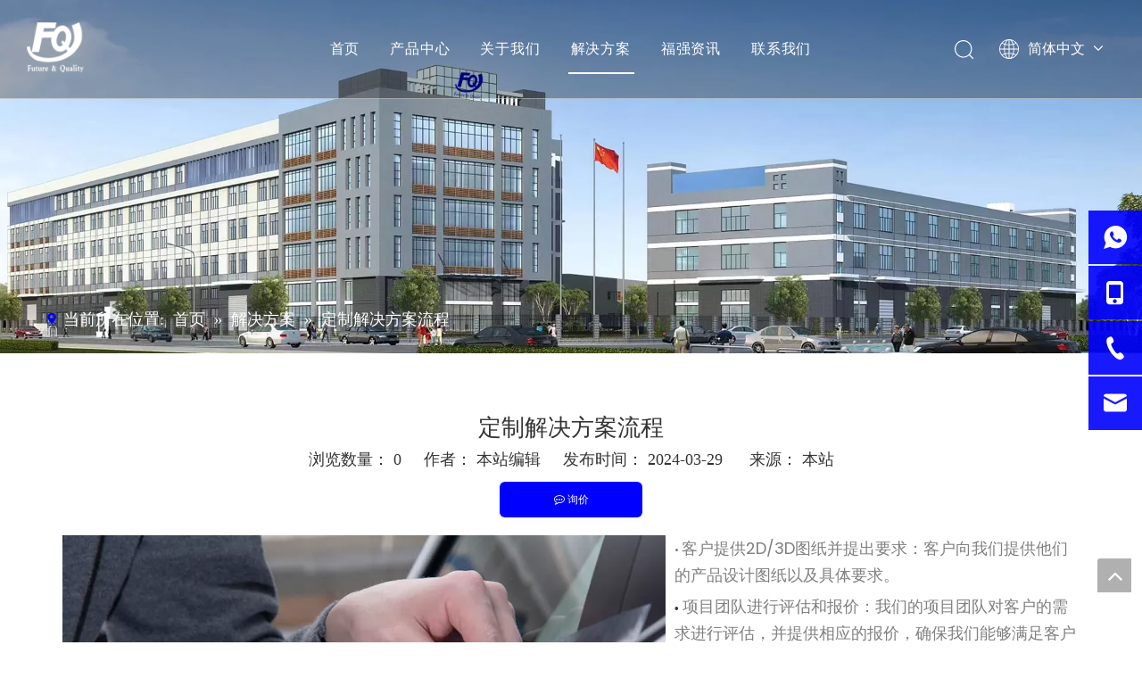

--- FILE ---
content_type: text/html;charset=utf-8
request_url: https://cn.fuqianggroup.com/id43961686.html
body_size: 24338
content:
<!DOCTYPE html> <html lang="zh" prefix="og: http://ogp.me/ns#" style="height: auto;"> <head> <link rel="preconnect" href="https://iqrorwxhjqrrjm5q-static.micyjz.com"/> <link rel="preconnect" href="https://rororwxhjqrrjm5q-static.micyjz.com"/> <link rel="preconnect" href="https://jprorwxhjqrrjm5q-static.micyjz.com"/><script>document.write=function(e){documentWrite(document.currentScript,e)};function documentWrite(documenturrentScript,e){var i=document.createElement("span");i.innerHTML=e;var o=i.querySelectorAll("script");if(o.length)o.forEach(function(t){if(t.src&&t.src!=""){var script=document.createElement("script");script.src=t.src;document.body.appendChild(script)}});document.body.appendChild(i)}
window.onloadHack=function(func){if(!!!func||typeof func!=="function")return;if(document.readyState==="complete")func();else if(window.addEventListener)window.addEventListener("load",func,false);else if(window.attachEvent)window.attachEvent("onload",func,false)};</script> <title>定制解决方案流程 - 福强</title> <meta name="keywords" content="定制解决方案流程"/> <meta name="description" content="定制解决方案流程， 福强"/> <link data-type="dns-prefetch" data-domain="jprorwxhjqrrjm5q-static.micyjz.com" rel="dns-prefetch" href="//jprorwxhjqrrjm5q-static.micyjz.com"> <link data-type="dns-prefetch" data-domain="iqrorwxhjqrrjm5q-static.micyjz.com" rel="dns-prefetch" href="//iqrorwxhjqrrjm5q-static.micyjz.com"> <link data-type="dns-prefetch" data-domain="rororwxhjqrrjm5q-static.micyjz.com" rel="dns-prefetch" href="//rororwxhjqrrjm5q-static.micyjz.com"> <link rel="canonical" href="https://cn.fuqianggroup.com/id43961686.html"/> <meta name="applicable-device" content="pc,mobile"/> <meta http-equiv="Cache-Control" content="no-transform"/> <meta http-equiv="X-UA-Compatible" content="IE=edge"/> <meta name="renderer" content="webkit"/> <meta http-equiv="Content-Type" content="text/html; charset=utf-8"/> <meta name="viewport" content="width=device-width, initial-scale=1, user-scalable=no"/> <link href="https://iqrorwxhjqrrjm5q-static.micyjz.com/cloud/lpBpkKiolnSRlkljkopmiq/Applications3.png" as="image" rel="preload" fetchpriority="high"/> <link rel="icon" href="//iqrorwxhjqrrjm5q-static.micyjz.com/cloud/lpBpkKiolnSRpinmrnmjiq/favicon.ico"> <link rel="preload" type="text/css" as="style" href="//iqrorwxhjqrrjm5q-static.micyjz.com/concat/8oiiKBwzatRsiSnqljjmjirqnpl/static/assets/style/bootstrap/cus.bootstrap.grid.system.css,/static/assets/style/fontAwesome/4.7.0/css/font-awesome.css,/static/assets/style/iconfont/iconfont.css,/static/assets/widget/script/plugins/gallery/colorbox/colorbox.css,/static/assets/style/bootstrap/cus.bootstrap.grid.system.split.css,/static/assets/widget/style/component/graphic/graphic.css,/static/assets/widget/script/plugins/picture/animate.css,/static/assets/widget/style/component/pictureNew/widget_setting_description/picture.description.css,/static/assets/widget/style/component/pictureNew/public/public.css,/static/assets/widget/script/plugins/tooltipster/css/tooltipster.css,/static/assets/widget/style/component/follow/widget_setting_iconSize/iconSize32.css,/static/assets/widget/style/component/follow/public/public.css,/static/assets/widget/style/component/onlineService/public/public.css,/static/assets/widget/style/component/onlineService/widget_setting_showStyle/float.css" onload="this.onload=null;this.rel='stylesheet'"/> <link rel="preload" type="text/css" as="style" href="//rororwxhjqrrjm5q-static.micyjz.com/concat/gmijKBg96vRciSnqljjmjirqnpl/static/assets/widget/style/component/onlineService/widget_setting_showStyle/style11.css" onload="this.onload=null;this.rel='stylesheet'"/> <link rel="stylesheet" type="text/css" href="//iqrorwxhjqrrjm5q-static.micyjz.com/concat/8oiiKBwzatRsiSnqljjmjirqnpl/static/assets/style/bootstrap/cus.bootstrap.grid.system.css,/static/assets/style/fontAwesome/4.7.0/css/font-awesome.css,/static/assets/style/iconfont/iconfont.css,/static/assets/widget/script/plugins/gallery/colorbox/colorbox.css,/static/assets/style/bootstrap/cus.bootstrap.grid.system.split.css,/static/assets/widget/style/component/graphic/graphic.css,/static/assets/widget/script/plugins/picture/animate.css,/static/assets/widget/style/component/pictureNew/widget_setting_description/picture.description.css,/static/assets/widget/style/component/pictureNew/public/public.css,/static/assets/widget/script/plugins/tooltipster/css/tooltipster.css,/static/assets/widget/style/component/follow/widget_setting_iconSize/iconSize32.css,/static/assets/widget/style/component/follow/public/public.css,/static/assets/widget/style/component/onlineService/public/public.css,/static/assets/widget/style/component/onlineService/widget_setting_showStyle/float.css"/> <link rel="stylesheet" type="text/css" href="//rororwxhjqrrjm5q-static.micyjz.com/concat/gmijKBg96vRciSnqljjmjirqnpl/static/assets/widget/style/component/onlineService/widget_setting_showStyle/style11.css"/> <link rel="preload" type="text/css" as="style" href="//rororwxhjqrrjm5q-static.micyjz.com/concat/jjikKB6448SRqiqoopnnknkkgk/develop/fIpUAfKpOHmE-agfUKpZiDjdC-GvUApKfKKUAU-jiBqrKkjqrlrliiimni-jpBqrKkjjikipikrmir/style.css,/develop/fIpUAfKpOHmE-bBfKApENsjor-GvUApKfKKUAU-jkBqrKjjriqikinlpni-jpBqrKkjjikipikrmir/lang.css,/static/assets/widget/style/component/position/position.css,/static/assets/widget/style/component/articledetail/articledetail.css,/static/assets/widget/style/component/tiptap_richText/tiptap_richText.css,/static/assets/widget/style/component/relatedArticle/relatedArticle.css,/static/assets/widget/style/component/quicknavigation/quicknavigation.css" onload="this.onload=null;this.rel='stylesheet'"/> <link rel="stylesheet" type="text/css" href="//rororwxhjqrrjm5q-static.micyjz.com/concat/jjikKB6448SRqiqoopnnknkkgk/develop/fIpUAfKpOHmE-agfUKpZiDjdC-GvUApKfKKUAU-jiBqrKkjqrlrliiimni-jpBqrKkjjikipikrmir/style.css,/develop/fIpUAfKpOHmE-bBfKApENsjor-GvUApKfKKUAU-jkBqrKjjriqikinlpni-jpBqrKkjjikipikrmir/lang.css,/static/assets/widget/style/component/position/position.css,/static/assets/widget/style/component/articledetail/articledetail.css,/static/assets/widget/style/component/tiptap_richText/tiptap_richText.css,/static/assets/widget/style/component/relatedArticle/relatedArticle.css,/static/assets/widget/style/component/quicknavigation/quicknavigation.css"/> <style>.siteblocks-container .backstage-blocksEditor-wrap[data-blockseditor-type="phoenix_blocks_text"] *{font-family:inherit;font-size:inherit;line-height:inherit;font-weight:inherit;color:inherit;text-align:inherit}.siteblocks-container .backstage-blocksEditor-wrap[data-blockseditor-type="phoenix_blocks_text"] strong{font-weight:bold}</style> <style>@media(min-width:990px){[data-type="rows"][data-level="rows"]{display:flex}}</style> <style id="speed3DefaultStyle">@supports not(aspect-ratio:1/1){.prodlist-wrap li .prodlist-cell{position:relative;padding-top:100%;width:100%}.prodlist-lists-style-13 .prod_img_a_t13,.prodlist-lists-style-12 .prod_img_a_t12,.prodlist-lists-style-nophoto-11 .prod_img_a_t12{position:unset !important;min-height:unset !important}.prodlist-wrap li .prodlist-picbox img{position:absolute;width:100%;left:0;top:0}}.piclist360 .prodlist-pic4-3 li .prodlist-display{max-width:100%}@media(max-width:600px){.prodlist-fix-num li{width:50% !important}}</style> <template id="appdStylePlace"></template> <link href="//iqrorwxhjqrrjm5q-static.micyjz.com/theme/qnjjKBokniRliSokniRlqSrjmrRjjSkoRmjSjrrliliqrnrlij/style/style.css" type="text/css" rel="preload" as="style" onload="this.onload=null;this.rel='stylesheet'" data-theme="true"/> <link href="//iqrorwxhjqrrjm5q-static.micyjz.com/theme/qnjjKBokniRliSokniRlqSrjmrRjjSkoRmjSjrrliliqrnrlij/style/style.css" type="text/css" rel="stylesheet"/> <style guid='u_8dcc312b6c6b44c7b6fd8660e8bc46e9' emptyRender='true' placeholder='true' type='text/css'></style> <link href="//jprorwxhjqrrjm5q-static.micyjz.com/site-res/riklKBokniRlqSrjmrRjkSrljirmRliSkqpqinRljSjrrniqiorlrkRliSnqojnlpqrlrrSRil.css?1752492127085" rel="preload" as="style" onload="this.onload=null;this.rel='stylesheet'" data-extStyle="true" type="text/css" data-extAttr="20250716140304"/> <link href="//jprorwxhjqrrjm5q-static.micyjz.com/site-res/riklKBokniRlqSrjmrRjkSrljirmRliSkqpqinRljSjrrniqiorlrkRliSnqojnlpqrlrrSRil.css?1752492127085" data-extAttr="20250716140304" type="text/css" rel="stylesheet"/> <template data-js-type='style_respond' data-type='inlineStyle'></template><template data-js-type='style_head' data-type='inlineStyle'><style guid='92a7c695-5252-42f6-9a7f-45fc1ed140bc' pm_pageStaticHack='' jumpName='head' pm_styles='head' type='text/css'>.sitewidget-position-20240329211004 .sitewidget-position-description .block-icon{color:#0000fe;vertical-align:initial}.sitewidget-articleDetail-20240329211003 .articledetail-cont .sliderTable table{width:max-content !important;min-width:unset;border-collapse:collapse;border:inherit;margin-bottom:unset}.sitewidget-articleDetail-20240329211003 .sitewidget-bd .articledetail-cont,.sitewidget-articleDetail-20240329211003 .sitewidget-bd .articledetail-cont a:not(.contentEditRichText_editorContainer a){font-family:initial;font-size:initial;color:initial;font-weight:initial;letter-spacing:initial;line-height:initial;text-align:initial}.sitewidget-articleDetail-20240329211003 .articledetail-title h1{font-size:26px;line-height:40px;letter-spacing:0;text-align:center;color:#333}.sitewidget-articleDetail-20240329211003 .articledetail-title p{text-align:center;color:#333}.sitewidget-articleDetail-20240329211003 .sitewidget-bd .articledetail-user-shareit{text-align:center}.sitewidget-articleDetail-20240329211003 .sitewidget-bd .articledetail-user-shareit .bdsharebuttonbox{text-align:center}.sitewidget-articleDetail-20240329211003 .articleDetail-container .articledetail-title a.articledetail-inquiry-btn{display:inline-block;margin:0;padding:0;text-align:center;width:160px;height:40px;line-height:40px;background:#0000fe !important;color:#fff;border-style:solid;border-width:0;border-top-left-radius:6px;border-top-right-radius:6px;border-bottom-left-radius:6px;border-bottom-right-radius:6px}.sitewidget-articleDetail-20240329211003 .articleDetail-container .articledetail-title a.articledetail-inquiry-btn .inquire-icon{width:22px;height:22px;display:inline-block;position:relative;top:50%;transform:translateY(-50%);background:url([data-uri]) center center no-repeat}</style></template><template data-js-type='style_respond' data-type='inlineStyle'></template><template data-js-type='style_head' data-type='inlineStyle'></template><script data-ignoreMinify="true">
	function loadInlineStyle(){
		var allInlineStyle = document.querySelectorAll("template[data-type='inlineStyle']");
		var length = document.querySelectorAll("template[data-type='inlineStyle']").length;
		for(var i = 0;i < length;i++){
			var style = allInlineStyle[i].innerHTML;
			allInlineStyle[i].outerHTML = style;
		}
	}
loadInlineStyle();
</script> <script type="text/javascript" data-src="//rororwxhjqrrjm5q-static.micyjz.com/static/t-xoBpBKsKoowlmx7n/assets/script/jquery-1.11.0.concat.js"></script> <script type="text/javascript" data-src="//ld-analytics.micyjz.com/lkinKBrjmrRjrSSRRQRiiSmqokqr/ltm-web.js?v=1752645784000"></script><script type="text/x-delay-ids" data-type="delayIds" data-device="pc" data-xtype="0" data-delayIds='[350958004,350963514,350963544,350963534,350963564,350963554,350963504,350963584,350963574,350963524,350956744,350958414,350957004,350958444,350958434,350958464,350956774,350958404,350963684,350963674,350958424,350956764,350963154,350956754,350956784,350958454,350956724]'></script> <script guid='42ae6dac-55fb-4ba1-9dac-60ab7ff757b9' pm_pageStaticHack='true' jumpName='head' pm_scripts='head' type='text/javascript'>try{(function(window,undefined){var phoenixSite=window.phoenixSite||(window.phoenixSite={});phoenixSite.lanEdition="ZH_CN";var page=phoenixSite.page||(phoenixSite.page={});page.cdnUrl="//jprorwxhjqrrjm5q-static.micyjz.com";page.siteUrl="https://cn.fuqianggroup.com";page.lanEdition=phoenixSite.lanEdition;page._menu_prefix="";page._menu_trans_flag="";page._captcha_domain_prefix="captcha.c";page._pId="ZgKfNOABrepZ";phoenixSite._sViewMode="true";phoenixSite._templateSupport="false";phoenixSite._singlePublish=
"false"})(this)}catch(e){try{console&&console.log&&console.log(e)}catch(e){}};</script> <script id='u_f8bc7d74485f4adcae133768ffab0847' guid='u_f8bc7d74485f4adcae133768ffab0847' pm_script='init_top' type='text/javascript'>try{(function(window,undefined){var datalazyloadDefaultOptions=window.datalazyloadDefaultOptions||(window.datalazyloadDefaultOptions={});datalazyloadDefaultOptions["version"]="3.0.0";datalazyloadDefaultOptions["isMobileViewer"]="false";datalazyloadDefaultOptions["hasCLSOptimizeAuth"]="false";datalazyloadDefaultOptions["_version"]="3.0.0";datalazyloadDefaultOptions["isPcOptViewer"]="false"})(this);(function(window,undefined){window.__ph_optSet__='{"loadImgType":"0","isOpenFlagUA":true,"v30NewMode":"1","idsVer":"1","docReqType":"0","docDecrease":"1","docCallback":"1"}'})(this)}catch(e){try{console&&
console.log&&console.log(e)}catch(e){}};</script> <script id='u_4659bbbd156547508236ee60fd056e4f' guid='u_4659bbbd156547508236ee60fd056e4f' type='text/javascript'>try{var thisUrl=location.host;var referUrl=document.referrer;if(referUrl.indexOf(thisUrl)==-1)localStorage.setItem("landedPage",document.URL)}catch(e){try{console&&console.log&&console.log(e)}catch(e){}};</script> </head> <body class=" frontend-body-canvas "> <div id='backstage-headArea' headFlag='1'><div class="siteblocks-setting-wrap fIpUAfKpOHmE_20231213180319 siteblocks-VZUfAKpUFqRO-20240311191707" id="siteblocks-setting-wrap-sTUYFpekSAfE" data-settingId="sTUYFpekSAfE" data-versionNo="20231213180319" data-level="rows" data-type="siteblocks" data-mobileBg="true" data-classAttr="siteblocks-VZUfAKpUFqRO-20240311191707" data-appId="4774" data-encodeAppId="fIpUAfKpOHmE" data-purchased="true" data-hide-node=""> <div class="siteblocks-container" style='' data-module-radio="" data-module-width=""> <style styleDefault-block="true">@media(max-width:1220px){.sq_header_1 .sq_nav_1,.sq_header_1 .sq_right_1 .sq_search_1 .serach .search-wrap .search-input>input,.sq_header_1 .sq_right_1 .sq_search_1 .serach .search-wrap .search-input>button,.sq_header_1 .sq_right_1 .sq_language_1 .lang-show-word span img:nth-of-type(1),.sq_header_1 .sq_right_1 .sq_language_1 .langBar .lang-list,.sq_header_3 .sq_nav_menu .fa-close{display:none !important}.sq_header_1{position:fixed;width:100%;top:0;left:0;z-index:1000;display:flex;align-items:center;justify-content:space-between;transition:all .5s ease,background-color .3s ease-out;border-bottom:solid 1px rgba(255,255,255,0.45);height:80px}.sq_header_1 .sq_icon_1 .sq_icon_img img{height:40px;transition:all .5s ease,background-color .3s ease-out;margin-left:10px;margin-right:20px;max-width:155px}.sq_header_1 .sq_right_1{width:170px;display:flex;align-items:center;height:110px;transition:all .5s ease,background-color .3s ease-out}.sq_header_1 .sq_right_1 .sq_search_1{display:inline-block}.sq_header_1 .sq_right_1 .sq_search_1 .serach .search-wrap .search-input{display:flex;position:relative;align-items:center}sq_header_1 .sq_right_1 .sq_search_1 .serach .search-wrap .search-input>img{width:22px;height:22px;transform:translateY(2px);margin-right:0;cursor:pointer;margin-left:20px;margin-top:-3px}.sq_header_1 .sq_right_1 .sq_language_1{display:inline-block;margin-left:5px}.sq_header_1 .sq_right_1 .sq_language_1 .langBar{position:relative}.sq_header_1 .sq_right_1 .sq_language_1 .lang-show-word{display:flex;align-items:center}.sq_header_1 .sq_right_1 .sq_language_1 .lang-show-word .sq_language_span{cursor:pointer;height:30px;transition:ease-in-out .5s;display:flex;align-items:center;justify-content:center;border-top-left-radius:6px;border-top-right-radius:6px;border:1px solid transparent;width:80px;color:#fff;font-size:14px}.sq_header_1 .sq_right_1 .sq_language_1 .lang-show-word .sq_language_span>img:nth-of-type(2){width:12px;margin-left:10px;cursor:pointer;transition:all .5s ease}.sq_header_1 .sq_right_1 .sq_language_1 .lang-show-word .sq_language_span>div:nth-child(1){display:none !important}.sq_header_1 .sq_right_1 .sq_language_1 .lang-show-word .sq_language_span div:nth-child(3){margin-top:2px !important;margin-left:8px !important}.sq_header_1 .sq_nav_menu{margin-left:10px}.sq_header_1 .sq_right_1 .sq_search_1 .serach .search-wrap .search-input>img{width:22px;height:22px;transform:translateY(2px);margin-right:0;margin-left:20px;margin-top:-3px}}</style> <style>.sq_header_1{display:flex;align-items:center;justify-content:space-between}@media screen and (max-width:500px){.sq_header_1 .sq_right_1 .sq_language_1{margin-left:5px}.sq_header_1 .sq_icon_1 .sq_icon_img img{height:40px}.sq_header_1 .sq_right_1 .sq_search_1 .serach .search-wrap .search-input>img{width:22px;height:22px}}.sq_header_1 .sq_right_1 .sq_language_1 .lang-show-word .sq_language_span>img:nth-of-type(2){width:12px}@media(max-width:768px){.sq_header_1 .sq_right_1 .sq_language_1 .lang-show-word .sq_language_span{color:#fff}.sq_header_1 .sq_right_1 .sq_language_1 .lang-show-word .sq_language_span{border:1px solid transparent}.sq_header_1 .sq_right_1 .sq_language_1 .lang-show-word span img:nth-of-type(1){display:none}div .sq_header_2 .sq_nav_1{display:none !important}.fa-close{display:none}.sq_right_1{width:170px}}.sq_header_1 .sq_right_1 .sq_search_1 .serach .search-wrap .search-input>input{position:absolute;left:-100px;border:0;height:30px;border-radius:40px;text-indent:10px;outline:0;transition:ease-in-out .5s;margin-top:1px;transform:scale3d(0,0,0);width:190px}</style> <style>.sq_header_1{position:fixed;width:100%;top:0;left:0;z-index:1000}#siteblocks-setting-wrap-sTUYFpekSAfE .sq_header_1 .sq_nav_1 .navigation ul li>.sub>ul>li>a{color:rgba(0,0,0,0.4)}#siteblocks-setting-wrap-sTUYFpekSAfE .sq_header_1 .sq_nav_1 .navigation ul li>.sub>ul>li>ul>li>a{color:rgba(0,0,0,0.4)}#siteblocks-setting-wrap-sTUYFpekSAfE .sq_header_1 .sq_nav_1 .navigation ul li>.sub>ul>li{border-color:rgba(0,0,0,0.4)}#siteblocks-setting-wrap-sTUYFpekSAfE .sq_header_1 .lang-list li a{color:rgba(0,0,0,0.4)}#siteblocks-setting-wrap-sTUYFpekSAfE .sq_header_3 .sq_nav_1 .navigation ul li a{color:rgba(0,0,0,0.4)}#siteblocks-setting-wrap-sTUYFpekSAfE .sq_header_3 .sq_nav_1 .navigation ul li .fa.fa-angle-down{color:rgba(0,0,0,0.4)}#siteblocks-setting-wrap-sTUYFpekSAfE .sq_header_1_screen{background-color:rgba(0,0,0,0.4) !important}#siteblocks-setting-wrap-sTUYFpekSAfE .sq_header_1 .sq_nav_1 .navigation ul li .sub ul li:hover a:before{background:rgba(0,0,0,0.4)}#siteblocks-setting-wrap-sTUYFpekSAfE .sq_header_1{background-color:rgba(0,0,0,0.3)}@media(max-width:1200px){#siteblocks-setting-wrap-sTUYFpekSAfE .sq_header4774{height:110px}#siteblocks-setting-wrap-sTUYFpekSAfE .sq_header_1_screen{opacity:inherit}#siteblocks-setting-wrap-sTUYFpekSAfE .sq_header_3 .sq_nav_1{background:#000}#siteblocks-setting-wrap-sTUYFpekSAfE .sq_header_3 .sq_nav_1 .blockNavBar{margin-bottom:100px}#siteblocks-setting-wrap-sTUYFpekSAfE .sq_nav_1 .navigation ul li a,#siteblocks-setting-wrap-sTUYFpekSAfE .sq_header_3 .sq_nav_1 .navigation ul li .fa.fa-angle-down{color:#fff !important}}@media(max-width:500px){#siteblocks-setting-wrap-sTUYFpekSAfE .sq_header4774{height:80px}}</style> <style>.sq_header4774 svg{fill:currentColor}.sq_header4774 .fa-close:before,.sq_header4774 .fa-bars:before,.sq_header4774 .fa-angle-down:before{display:none}</style> <div class="sq_header4774"> <div class="sq_header_1 sq_header_2 has_blockHeadFixed"> <i data-blocksetting-color="{'color':'colorVal-1-rgba(0, 0, 0, 0.4)'}" style="display:none;"></i> <div class="sq_icon_1"> <div class="backstage-blocksEditor-wrap sq_icon_img" data-wrap-type="1" data-storage="0" data-blocksEditor-type="phoenix_blocks_image" data-auto_uuid=86874d83-95a2-47cb-a65f-221914211856><div data-suggest_width="200" data-suggest_height="66" class="backstage-componet"> <div class="backstage-componet-bd" data-setting-base64="eyJzdW1UeXBlIjoiMCIsImxpbmtUeXBlIjoiMCIsInNlbGVjdGVkUGFnZUlkIjoia0dwS2lqZlZDUm50IiwiaXNPcGVuTmV3IjpmYWxzZSwibmVlZE5vRm9sbG93IjpmYWxzZSwibGlua1Nob3dUZXh0Ijoi56uZ5YaF6aG16Z2iIC0gSG9tZSJ9"> <a class="blocks-image" href="/index.html"> <picture> <source media="(max-width:768px)" srcset=""></source> <img src="//iqrorwxhjqrrjm5q-static.micyjz.com/cloud/loBpkKiolnSRlkljrioqio/LOGO1.png" alt="" title=""/> </picture></a> </div> </div></div> </div> <div class="sq_nav_1" style="display:none;"> <div class="backstage-blocksEditor-wrap navigation" data-wrap-type="1" data-relate-appId="MRAUpfKKpsgB" data-storage="1" data-blocksEditor-type="phoenix_blocks_navigation" data-auto_uuid=51ec34b4-b1b8-4140-be57-7510cf7005e3> <ul class="blockNavBar fix"> <li id="parent_0"> <a class="" id="30656914" target="_self" href="/" data-currentIndex=""> 首页 </a> </li> <li id="parent_1"> <a class="" id="30656844" target="_self" href="/products.html" data-currentIndex=""> 产品中心 </a> <i class="fa fa-angle-down icon " style="margin-top:15px"> <svg t="1643443690013" class="icon" viewBox="0 0 1820 1024" version="1.1" xmlns="http://www.w3.org/2000/svg" p-id="5021" width="12" height="12"><path d="M33.655019 33.001942a113.776261 113.776261 0 0 1 150.184664-8.874548l10.808745 9.44343 710.760301 715.65268L1626.52267 33.001942a113.776261 113.776261 0 0 1 150.184664-8.874548l10.808745 9.44343a113.776261 113.776261 0 0 1 8.874548 150.184664l-9.44343 10.808744-801.895085 796.433826a113.776261 113.776261 0 0 1-150.184665 8.874548l-10.808744-9.44343-790.972565-796.433825A113.776261 113.776261 0 0 1 33.655019 33.001942z" p-id="5022"></path></svg> </i> <div class="sub" style="z-index:10"> <ul class="subUl"> <li> <a class="" data-currentIndex="" rel="" href="/pl43679257.html"> 新能源电池系列 </a> </li> <li> <a class="" data-currentIndex="" rel="" href="/pl48879257.html"> NVH系列 </a> </li> <li> <a class="" data-currentIndex="" rel="" href="/pl48779257.html"> 金属线束导通系列 </a> </li> </ul> </div> </li> <li id="parent_2"> <a class="" id="30656864" target="_self" href="/aboutus.html" data-currentIndex=""> 关于我们 </a> <i class="fa fa-angle-down icon " style="margin-top:15px"> <svg t="1643443690013" class="icon" viewBox="0 0 1820 1024" version="1.1" xmlns="http://www.w3.org/2000/svg" p-id="5021" width="12" height="12"><path d="M33.655019 33.001942a113.776261 113.776261 0 0 1 150.184664-8.874548l10.808745 9.44343 710.760301 715.65268L1626.52267 33.001942a113.776261 113.776261 0 0 1 150.184664-8.874548l10.808745 9.44343a113.776261 113.776261 0 0 1 8.874548 150.184664l-9.44343 10.808744-801.895085 796.433826a113.776261 113.776261 0 0 1-150.184665 8.874548l-10.808744-9.44343-790.972565-796.433825A113.776261 113.776261 0 0 1 33.655019 33.001942z" p-id="5022"></path></svg> </i> <div class="sub" style="z-index:10"> <ul class="subUl"> <li> <a class="" data-currentIndex="" rel="" href="/aboutus.html#jmBorKljkrjilioirim"> 合作伙伴 </a> </li> <li> <a class="" data-currentIndex="" rel="" href="/aboutus.html#jkBqrKljkrjilioikjr"> 福强实力 </a> </li> <li> <a class="" data-currentIndex="" rel="" href="/aboutus.html#jpBqrKljkrjilioiqkr"> 质量管控 </a> </li> <li> <a class="" data-currentIndex="" rel="" href="/aboutus.html#jqBqrKljkrjilioinlr"> 视频 </a> </li> </ul> </div> </li> <li id="parent_3"> <a class="" id="30656744" target="_self" href="/ic3785166.html" data-currentIndex="3"> 解决方案 </a> </li> <li id="parent_4"> <a class="" id="30656924" target="_self" href="/news.html" data-currentIndex=""> 福强资讯 </a> </li> <li id="parent_5"> <a class="" id="30656854" target="_self" href="/240418085820.html" data-currentIndex=""> 联系我们 </a> </li> </ul> </div> </div> <div class="sq_right_1"> <div class="sq_search_1"> <div class="backstage-blocksEditor-wrap serach" data-wrap-type="1" data-relate-appId="cdKAUfpMEOkZ" data-storage="1" data-blocksEditor-type="phoenix_blocks_serach" data-auto_uuid=6965358a-95b7-4981-a6f4-215a8d8e5f5f><form action="/phoenix/admin/prod/search" method="get" novalidate> <div class="search-wrap"> <div class="search-input"> <input type="text" class="hide" name="searchValue" id="inputSearch" placeholder='搜索' autocomplete="off"/> <svg t="1642059227095" class="icon" style="color:#fff" viewBox="0 0 1024 1024" version="1.1" xmlns="http://www.w3.org/2000/svg" p-id="4509" width="21" height="21"><path fill="#fff" d="M473.6 0c261.632 0 473.6 214.6816 473.6 479.5392 0 119.296-43.008 228.4032-114.176 312.32l182.528 182.9376c11.1616 11.1616 11.264 29.3888 0.256 40.6528a28.16 28.16 0 0 1-36.2496 3.584l-3.9424-3.3792-182.1184-182.4768a468.6848 468.6848 0 0 1-319.8976 125.952C212.0192 959.0784 0 744.3456 0 479.488 0 214.6816 212.0192 0 473.6 0z m0 57.5488c-230.144 0-416.768 188.928-416.768 421.9904 0 233.0624 186.624 421.9904 416.768 421.9904 230.1952 0 416.768-188.928 416.768-421.9904 0-233.0624-186.5728-421.9904-416.768-421.9904z" p-id="4510"></path></svg> <button type="submit" class="hide"> <svg t="1643440711239" class="icon" viewBox="0 0 1024 1024" version="1.1" xmlns="http://www.w3.org/2000/svg" p-id="4166" width="21" height="21"><path d="M473.6 0c261.632 0 473.6 214.6816 473.6 479.5392 0 119.296-43.008 228.4032-114.176 312.32l182.528 182.9376c11.1616 11.1616 11.264 29.3888 0.256 40.6528a28.16 28.16 0 0 1-36.2496 3.584l-3.9424-3.3792-182.1184-182.4768a468.6848 468.6848 0 0 1-319.8976 125.952C212.0192 959.0784 0 744.3456 0 479.488 0 214.6816 212.0192 0 473.6 0z m0 57.5488c-230.144 0-416.768 188.928-416.768 421.9904 0 233.0624 186.624 421.9904 416.768 421.9904 230.1952 0 416.768-188.928 416.768-421.9904 0-233.0624-186.5728-421.9904-416.768-421.9904z" p-id="4167" fill="#ffffff"></path></svg> </button> </div> </div> </form> <template data-type='js_template' data-settingId='sTUYFpekSAfE'><script id='u_6eb55b948f954b1eb747c68fbec1e2b6' guid='u_6eb55b948f954b1eb747c68fbec1e2b6' type='text/javascript'>try{var oldTime=0;var newTime=0;$(".backstage-blocksEditor-wrap.serach input[name\x3dsearchValue]").bind("input propertychange",function(){var _this=$(this);if($(this).val()==="")$(this).parents(".backstage-blocksEditor-wrap.serach").find(".prodDivrecomend").hide();else{oldTime=newTime;newTime=(new Date).getTime();var theTime=newTime;setTimeout(function(){if(newTime-oldTime>300||theTime==newTime)$.ajax({url:"/phoenix/admin/prod/search/recommend",type:"get",dataType:"json",data:{searchValue:_this.val(),
searchComponentSettingId:"sTUYFpekSAfE"},success:function(xhr){$(".prodDivrecomend .prodUl").html(" ");_this.parents(".backstage-blocksEditor-wrap.serach").find(".prodDivrecomend").show();var prodHtml="";function escapeHtml(value){if(typeof value!=="string")return value;return value.replace(/[&<>`"'\/]/g,function(result){return{"\x26":"\x26amp;","\x3c":"\x26lt;","\x3e":"\x26gt;","`":"\x26#x60;",'"':"\x26quot;","'":"\x26#x27;","/":"\x26#x2f;"}[result]})}if(xhr.msg!=null&&xhr.msg!="")prodHtml=escapeHtml(xhr.msg);
else for(var i=0;i<xhr.length;i++)prodHtml+="\x3cli\x3e\x3ca href\x3d'"+xhr[i].prodUrl+"?searchValue\x3d"+encodeURIComponent(xhr[i].prodName.replace(/\+/g,"%20"))+"'\x3e\x3cimg src\x3d'"+xhr[i].photoUrl240+"'/\x3e\x3cspan\x3e"+xhr[i].prodName+"\x3c/span\x3e\x3c/a\x3e\x3c/li\x3e";$(".prodDivrecomend .prodUl").html(prodHtml);$(document).click(function(e){if(!_this.parents(".backstage-blocksEditor-wrap.serach").find(".prodDivrecomend")[0].contains(e.target))_this.parents(".backstage-blocksEditor-wrap.serach").find(".prodDivrecomend").hide()})}})},
300)}});$(".backstage-blocksEditor-wrap.serach .search-keywords q a").unbind().bind("click",function(){var keyword=$(this).text();$(".backstage-blocksEditor-wrap.serach #inputSearch").val(keyword);$(".backstage-blocksEditor-wrap.serach button").trigger("click")})}catch(e){try{console&&console.log&&console.log(e)}catch(e){}};</script></template> </div> </div> <div class="sq_language_1"> <div class="backstage-blocksEditor-wrap langBar" data-wrap-type="1" data-relate-appId="PNpfKAUAiAnL" data-storage="1" data-blocksEditor-type="phoenix_blocks_langBar" data-auto_uuid=060a3110-0f2f-44f2-bce1-438e7bb89ff0> <div class="lang-show-word"> <span class="sq_language_span"> <div> <svg t="1642059771172" class="icon" style="color:#fff" viewBox="0 0 1024 1024" version="1.1" xmlns="http://www.w3.org/2000/svg" p-id="4697" width="22" height="22"><path d="M494.8992 0h34.048c59.2384 2.304 117.6576 14.6432 172.7488 36.5056a513.9456 513.9456 0 0 1 266.6496 243.3024A513.5872 513.5872 0 0 1 1024 502.784v18.3808a513.536 513.536 0 0 1-54.3232 220.3136 514.048 514.048 0 0 1-141.2608 172.9536 510.208 510.208 0 0 1-206.4384 97.5872c-30.5664 6.5024-61.6448 10.496-92.8256 11.9808H495.104a545.8432 545.8432 0 0 1-120.9344-18.8928 512.1024 512.1024 0 0 1-247.3984-155.9552A511.3344 511.3344 0 0 1 0 521.1648V502.784a513.28 513.28 0 0 1 79.7696-265.1136A513.9968 513.9968 0 0 1 302.6944 44.6976 521.2672 521.2672 0 0 1 494.8992 0zM397.1584 109.2608c-32.4096 40.704-53.6064 89.088-70.8096 137.8816 24.1664 6.0416 48.9472 8.704 73.5232 12.3904a932.352 932.352 0 0 0 91.648 6.144V42.9568c-39.0144 8.192-70.4 35.7888-94.3104 66.304zM532.48 265.6256a871.424 871.424 0 0 0 123.8528-10.8544c13.8752-1.792 27.6992-4.352 41.3184-7.7312-20.1216-57.1392-46.08-114.1248-88.576-158.2592-20.7872-21.76-46.6944-39.6288-76.544-45.9776v222.8224H532.48zM356.7104 67.2256a471.0912 471.0912 0 0 0-190.3616 124.928c37.9904 20.0704 78.6944 34.9184 120.32 45.568 21.76-65.536 52.224-130.2528 101.2736-179.8656-10.6496 2.2016-20.8896 5.888-31.232 9.3696z m279.1424-9.6256c10.24 9.472 18.432 20.6848 27.392 31.2832 33.3824 44.6976 56.832 96.0512 74.24 148.9408a577.6384 577.6384 0 0 0 120.32-45.568 468.224 468.224 0 0 0-221.952-134.656zM139.008 224.2048A471.3984 471.3984 0 0 0 41.472 491.52c68.3008-0.1024 136.4992-0.0512 204.8-0.0512 1.28-72.2432 10.5472-144.384 28.672-214.4256A604.928 604.928 0 0 1 139.008 224.256z m609.9968 52.992c18.2272 69.9392 27.4944 142.08 28.7744 214.3232h204.8a472.2176 472.2176 0 0 0-97.6384-267.3664c-43.008 23.0912-88.6272 40.96-135.936 53.0432zM287.1296 491.3152c68.096 0.4096 136.2944 0.1024 204.3904 0.2048V306.5856a904.3968 904.3968 0 0 1-176.64-19.968 877.8752 877.8752 0 0 0-27.8016 204.6464v0.0512zM532.48 306.688V491.52c68.1472-0.1024 136.2944 0.2048 204.3904-0.2048A879.872 879.872 0 0 0 709.12 286.72c-58.0096 12.8-117.2992 18.8928-176.64 19.968zM41.472 532.48a471.8592 471.8592 0 0 0 97.536 267.3152 605.696 605.696 0 0 1 135.9872-52.992A924.7232 924.7232 0 0 1 246.272 532.48c-68.3008 0.1024-136.5504 0.1024-204.8 0l0.0512 0.0512z m245.7088 0.2048c1.536 68.9152 9.984 137.984 27.7504 204.6976a889.2928 889.2928 0 0 1 176.5376-19.968V532.48c-68.096 0.1024-136.192-0.2048-204.288 0.2048zM532.48 532.48v184.8832c59.3408 1.1264 118.7328 7.3216 176.64 19.9168 17.408-66.816 26.624-135.7824 27.4944-204.8512-67.9936 0.256-136.0896 0-204.1344 0.0512z m245.248 0a916.2752 916.2752 0 0 1-28.672 214.4256c47.2576 12.032 92.8768 29.7984 135.8848 52.8896a472.2176 472.2176 0 0 0 97.6384-267.264h-204.8l-0.0512-0.0512z m-451.328 244.2752c19.968 57.2928 46.08 114.2784 88.576 158.464 20.7872 21.76 46.6944 39.5776 76.4928 45.824v-222.72a862.4128 862.4128 0 0 0-165.0688 18.432z m206.08-18.4832l0.0512 222.8736c38.912-8.2944 70.2464-35.7376 94.1568-66.2016 32.512-40.8064 53.8112-89.1904 70.912-138.24-24.832-5.9392-50.2272-8.8064-75.52-12.4928a988.16 988.16 0 0 0-89.6-5.9392z m-366.2848 73.472a467.456 467.456 0 0 0 221.9008 134.5024c-49.1008-49.664-79.7696-114.432-101.4272-180.0192-41.7792 10.496-82.176 25.7536-120.4736 45.4656v0.0512z m571.1872-45.568c-21.8112 65.6384-52.4288 130.56-101.5808 180.224a469.2992 469.2992 0 0 0 221.952-134.6048 553.984 553.984 0 0 0-120.32-45.6192z" p-id="4698"></path></svg> </div> <span>简体中文</span> <div style="display:flex;margin-top: -2px;"> <svg t="1642059903161" class="icon" viewBox="0 0 1820 1024" version="1.1" xmlns="http://www.w3.org/2000/svg" p-id="4885" width="10" height="10"><path d="M33.655019 33.001942a113.776261 113.776261 0 0 1 150.184664-8.874548l10.808745 9.44343 710.760301 715.65268L1626.52267 33.001942a113.776261 113.776261 0 0 1 150.184664-8.874548l10.808745 9.44343a113.776261 113.776261 0 0 1 8.874548 150.184664l-9.44343 10.808744-801.895085 796.433826a113.776261 113.776261 0 0 1-150.184665 8.874548l-10.808744-9.44343-790.972565-796.433825A113.776261 113.776261 0 0 1 33.655019 33.001942z" p-id="4886"></path></svg> </div> </span> </div> <ul class="lang-list hide"> <li class="lang-item"> <a href='https://www.fuqianggroup.com'> <span class="langImg lang-sprites-slide sprites sprites-0"></span> <span class="langNa" title="English">English</span> <span class="langEmptyFill"></span> </a> </li> <li class="lang-item"> <a href='https://de.fuqianggroup.com'> <span class="langImg lang-sprites-slide sprites sprites-8"></span> <span class="langNa" title="Deutsch">Deutsch</span> <span class="langEmptyFill"></span> </a> </li> </ul></div> </div> <div class="sq_nav_menu"> <div class="fa-bars"> <svg t="1643441714369" class="icon" viewBox="0 0 1325 1024" version="1.1" xmlns="http://www.w3.org/2000/svg" p-id="4423" width="22" height="22"><path d="M1325.176471 843.294118v180.705882H0v-180.705882h1325.176471z m0-421.647059v180.705882H0V421.647059h1325.176471z m0-421.647059v180.705882H0V0h1325.176471z" p-id="4424" fill="#ffffff"></path></svg> </div> <div class="fa-close"> <svg t="1643441752797" class="icon" viewBox="0 0 1024 1024" version="1.1" xmlns="http://www.w3.org/2000/svg" p-id="4762" width="16" height="16"><path d="M95.573333 1024l417.28-416.597333 415.573334 414.72L1024 926.72 608.512 512 1024 97.28 928.426667 1.877333l-415.573334 414.72L95.573333 0 0 95.402667 417.28 512 0 928.597333z" p-id="4763" fill="#ffffff"></path></svg> </div> </div> </div> </div> </div> </div> <input type="hidden" name="appIsDev" value="0"/> <script type="text/x-delay-script" data-id="sTUYFpekSAfE" data-alias="a6315f9d-a382-4198-816f-f8ad81acbc1c" data-jsLazyload='true' data-type="siteBlock" data-jsDepand='["//iqrorwxhjqrrjm5q-static.micyjz.com/develop/fIpUAfKpOHmE-gyAfpKtisZHh-GvUApKfKKUAU-jkBqrKkjjikipirrllr-jpBqrKkjjikipikrmir/demo.js"]' data-jsThreshold='5' data-cssDepand='' data-cssThreshold='5'>(function(window,$,undefined){try{$(function(){window._block_namespaces_["sq2HeaderOne"].init({"settingId":"sTUYFpekSAfE","nodeId":""})})}catch(e){try{console&&console.log&&console.log(e)}catch(e){}}try{(function(window,$,undefined){$(function(){onloadHack(function(){$(".siteblocks-setting-wrap[data-isTimeout\x3d1]").each(function(){$(this).detach()})})})})(window,jQuery)}catch(e){try{console&&console.log&&console.log(e)}catch(e){}}try{(function(window,jQuery,undefined){$(function(){var $thisBlock=
$("#siteblocks-setting-wrap-sTUYFpekSAfE");var handleStyleDomId="handlestyle_sTUYFpekSAfE";if($thisBlock.find("*[data-handleColorId]").length>0){if($thisBlock.find("#"+handleStyleDomId).length>0)$thisBlock.find("#"+handleStyleDomId).remove();$thisBlock.append('\x3cstyle id\x3d"'+handleStyleDomId+'"\x3e\x3c/style\x3e')}$("#siteblocks-setting-wrap-sTUYFpekSAfE").find("*[data-blockSetting-color]").each(function(index,item){var curColorStr=$(this).attr("data-blockSetting-color")||"";var handleColorId=
$(this).attr("data-handleColorId")||"";var curColorObj;if(!!curColorStr)curColorObj=eval("("+curColorStr+")");if(curColorObj instanceof Object){var classObj={};for(var k in curColorObj){var kValList=curColorObj[k].split("-");if(kValList.length!=3&&!kValList[2])continue;var kArray=k.split("_");if(kArray.length==1)classObj[k]=kValList[2];else $("#"+handleStyleDomId).append('#siteblocks-setting-wrap-sTUYFpekSAfE [data-handleColorId\x3d"'+handleColorId+'"]:'+kArray[0]+"{"+kArray[1]+":"+kValList[2]+"!important}")}$(this).css(classObj)}})})})(window,
jQuery)}catch(e){try{console&&console.log&&console.log(e)}catch(e){}}})(window,$);</script> </div> <script type="text" attr="mobileHeadArea">{"mobilenHeadBtnFlage":"false","mobilenHeadBgcolor":"none","mobilenHeadFontcolor":""}</script></div><div id="backstage-bodyArea"><div class="outerContainer" data-mobileBg="true" id="outerContainer_1710231805702" data-type="outerContainer" data-level="rows"><div class="container" data-type="container" data-level="rows" cnttype="backstage-container-mark" data-module-radio="1" data-module-width="1200" data-module-set="true"><style id="outerContainer_1710231805702_moduleStyle">@media(min-width:1200px){#outerContainer_1710231805702 div[data-type="container"]{max-width:1200px}}}</style><div class="row" data-type="rows" data-level="rows" data-attr-xs="null" data-attr-sm="null"><div class="col-md-12" id="column_1710231805706" data-type="columns" data-level="columns"><div class="row" data-type="rows" data-level="rows"><div class="col-md-12" id="column_1710231805708" data-type="columns" data-level="columns"><div id="location_1710231805709" data-type="locations" data-level="rows"><div class="backstage-stwidgets-settingwrap" id="component_siANFfJvDaPO" data-scope="0" data-settingId="siANFfJvDaPO" data-relationCommonId="ZgKfNOABrepZ" data-classAttr="sitewidget-placeHolder-20240329211008"> <div class="sitewidget-placeholder sitewidget-placeHolder-20240329211008"> <div class="sitewidget-bd"> <div class="resizee" style="height:340px"></div> </div> </div> <script type="text/x-delay-script" data-id="siANFfJvDaPO" data-jsLazyloadType="1" data-alias="placeHolder" data-jsLazyload='true' data-type="component" data-jsDepand='' data-jsThreshold='' data-cssDepand='' data-cssThreshold=''>(function(window,$,undefined){})(window,$);</script></div> </div></div></div><div class="row" data-type="rows" data-level="rows"><div class="col-md-12" id="column_1710231805709" data-type="columns" data-level="columns"><div id="location_1710231805710" data-type="locations" data-level="rows"><div class="backstage-stwidgets-settingwrap" scope="0" settingId="oipskUJQYPgt" id="component_oipskUJQYPgt" relationCommonId="ZgKfNOABrepZ" classAttr="sitewidget-position-20240329211004"> <div class="sitewidget-position sitewidget-position-20240329211004"> <div class="sitewidget-bd fix "> <div class="sitewidget-position-innericon5"> <span class="sitewidget-position-description"> <i class="block-icon block-icondingwei-2"></i> 当前所在位置: </span> <span itemprop="itemListElement" itemscope="" itemtype="https://schema.org/ListItem"> <a itemprop="item" href="/"> <span itemprop="name">首页</span> </a> <meta itemprop="position" content="1"> </span> &raquo; <span itemprop="itemListElement" itemscope="" itemtype="https://schema.org/ListItem"> <a itemprop="item" href="/ic3785166.html"> <span itemprop="name">解决方案</span> </a> <meta itemprop="position" content="2"> </span> &raquo; <span class="sitewidget-position-current">定制解决方案流程</span> </div> </div> </div> <script type="text/x-delay-script" data-id="oipskUJQYPgt" data-jsLazyloadType="1" data-alias="position" data-jsLazyload='true' data-type="component" data-jsDepand='' data-jsThreshold='5' data-cssDepand='' data-cssThreshold='5'>(function(window,$,undefined){})(window,$);</script></div> </div></div></div><div class="row" data-type="rows" data-level="rows"><div class="col-md-12" id="column_1710231805710" data-type="columns" data-level="columns"><div id="location_1710231805711" data-type="locations" data-level="rows"><div class="backstage-stwidgets-settingwrap" id="component_zdAikUolsaQj" data-scope="0" data-settingId="zdAikUolsaQj" data-relationCommonId="ZgKfNOABrepZ" data-classAttr="sitewidget-placeHolder-20240329211009"> <div class="sitewidget-placeholder sitewidget-placeHolder-20240329211009"> <div class="sitewidget-bd"> <div class="resizee" style="height:20px"></div> </div> </div> <script type="text/x-delay-script" data-id="zdAikUolsaQj" data-jsLazyloadType="1" data-alias="placeHolder" data-jsLazyload='true' data-type="component" data-jsDepand='' data-jsThreshold='' data-cssDepand='' data-cssThreshold=''>(function(window,$,undefined){})(window,$);</script></div> </div></div></div></div></div></div></div><div class="outerContainer" data-mobileBg="true" id="outerContainer_1417068526403" data-type="outerContainer" data-level="rows"><div class="container" data-type="container" data-level="rows" cnttype="backstage-container-mark" data-module-radio="1" data-module-width="1200" data-module-set="true"><style id="outerContainer_1417068526403_moduleStyle">@media(min-width:1200px){#outerContainer_1417068526403 div[data-type="container"]{max-width:1200px}}}</style><div class="row" data-type="rows" data-level="rows" data-attr-xs="null" data-attr-sm="null"><div class="col-md-12" id="column_1461120738660" data-type="columns" data-level="columns"><div id="location_1461120738661" data-type="locations" data-level="rows"><div class="backstage-stwidgets-settingwrap" id="component_qEAsFpzGDkrt" data-scope="0" data-settingId="qEAsFpzGDkrt" data-relationCommonId="ZgKfNOABrepZ" data-classAttr="sitewidget-placeHolder-20240329211005"> <div class="sitewidget-placeholder sitewidget-placeHolder-20240329211005"> <div class="sitewidget-bd"> <div class="resizee" style="height:64px"></div> </div> </div> <script type="text/x-delay-script" data-id="qEAsFpzGDkrt" data-jsLazyloadType="1" data-alias="placeHolder" data-jsLazyload='true' data-type="component" data-jsDepand='' data-jsThreshold='' data-cssDepand='' data-cssThreshold=''>(function(window,$,undefined){})(window,$);</script></div><div class="backstage-stwidgets-settingwrap" scope="0" settingId="rmAYupzGDPUZ" data-speedType="hight" id="component_rmAYupzGDPUZ" relationCommonId="ZgKfNOABrepZ" classAttr="sitewidget-articleDetail-20240329211003" data-descDisplayFlag="" data-descDisplayFlags=""> <div class="sitewidget-articledetail sitewidget-articleDetail-20240329211003"> <div class="sitewidget-bd"> <div class="articleDetail-container"> <div class="articleDetail-container-left overflow"> <div class="articledetail-title"> <h1>定制解决方案流程</h1> <p> 浏览数量： <span id="article_browse_num_rmAYupzGDPUZ" base="0">0</span>&nbsp;&nbsp;&nbsp;&nbsp; 作者： 本站编辑&nbsp;&nbsp;&nbsp;&nbsp; 发布时间： 2024-03-29 &nbsp;&nbsp;&nbsp;&nbsp; 来源： <a href="">本站</a> <input type="hidden" name="curBackendPageId" value="ZgKfNOABrepZ"/> </p> <p style="margin: 10px 0;"> <a href="javascript:void(0);" inquireMutualType="1" articleId="gpfACKWwheaE" class="articledetail-inquiry-btn "> <i class="fa fa-commenting-o" aria-hidden="true"></i> <span class="inquire-text" style="cursor: pointer;">询价</span> </a> </p> </div> <div class="articledetail-user-shareit txtc mb10 mt5"> <div class="shareListInput" style="width: 0;height: 0;overflow: hidden;">["facebook","twitter","line","wechat","linkedin","pinterest","whatsapp"]</div> <template data-type='js_template' data-settingId='rmAYupzGDPUZ'><script>function handlerLoadScript(url,callback){var script=document.createElement("script");script.async=true;if(script.readyState)script.onreadystatechange=function(){if(script.readyState=="loaded"||script.readyState=="complete")callback()};else script.onload=function(){callback()};script.src=url;document.body.appendChild(script)}
onloadHack(function(){$(".sharethis-inline-share-buttons").css("opacity","0");setTimeout(function(){handlerLoadScript("//platform-api.sharethis.com/js/sharethis.js#property\x3d62538e83b0813d0019d6559d\x26product\x3dinline-share-buttons",function(){var shareTime=setInterval(function(){if($(".sharethis-inline-share-buttons .st-btn").length>0){clearInterval(shareTime);var list=JSON.parse($(".shareListInput").text());$(".sharethis-inline-share-buttons .st-btn").addClass("hideShare");$.each(list,function(index,
value){$('.sharethis-inline-share-buttons .st-btn[data-network\x3d"'+value+'"]').css("order",index+1);$('.sharethis-inline-share-buttons .st-btn[data-network\x3d"'+value+'"]').removeClass("hideShare")});$(".sharethis-inline-share-buttons").css("opacity","1")}},300);setTimeout(function(){if(shareTime)clearInterval(shareTime)},3E4)})},2E3)});</script></template> <div class="sharethis-inline-share-buttons"></div> </div> <div class="articledetail-cont fix "> <img class="img-default-bgc articledetail-cont-leftpic" alt="定制解决方案流程" data-src="//iqrorwxhjqrrjm5q-static.micyjz.com/cloud/lpBpkKiolnSRlkljkopmiq/Applications3.png" src="//iqrorwxhjqrrjm5q-static.micyjz.com/cloud/lpBpkKiolnSRlkljkopmiq/Applications3.png"/> <p> <p><span style="font-size: 18px; font-family: Poppins; color: rgb(127, 127, 127);"><span style="font-family: Poppins; font-size: 13px; background-color: rgb(255, 255, 255);">• </span>客户提供2D/3D图纸并提出要求：客户向我们提供他们的产品设计图纸以及具体要求。</span></p><p><span style="font-size: 18px; font-family: Poppins; color: rgb(127, 127, 127);"><span style="color: rgb(51, 51, 51); font-family: Arial, sans-serif; font-size: 13px; background-color: rgb(255, 255, 255);">• </span>项目团队进行评估和报价：我们的项目团队对客户的需求进行评估，并提供相应的报价，确保我们能够满足客户的要求并提供竞争性的价格。</span></p><p><span style="font-size: 18px; font-family: Poppins; color: rgb(127, 127, 127);"><span style="color: rgb(51, 51, 51); font-family: Arial, sans-serif; font-size: 13px; background-color: rgb(255, 255, 255);">• </span>样品生产和运输：客户确认报价并下单后，我们将开始进行样品生产，并安排运输将样品送到客户手中。</span></p><p><span style="font-size: 18px; font-family: Poppins; color: rgb(127, 127, 127);"><span style="color: rgb(51, 51, 51); font-family: Arial, sans-serif; font-size: 13px; background-color: rgb(255, 255, 255);">• </span>满足客户要求并启动订单批量生产：在客户对样品满意后，我们将满足客户的要求，并启动订单的批量生产，以确保及时交付客户所需的定制产品。</span></p><p><br></p><link href="https://fonts.font.im/css?family=Poppins" rel="stylesheet"> </p> </div> <ul class="pager fix previousAndNext"> </ul> <div class="keyword_box"> <div class="keyword_list fix"> <a href="javascript:void(0)" title="定制解决方案流程" style="cursor:default">定制解决方案流程</a> </div> </div> </div> </div> </div> </div> <input type="hidden" class="linkPopupForm linkPopupForm_idHidden_article" name="" id="articleIdHidden" value="20272954"/> </div> <script type="text/x-delay-script" data-id="rmAYupzGDPUZ" data-jsLazyloadType="1" data-alias="articleDetail" data-jsLazyload='true' data-type="component" data-jsDepand='["//rororwxhjqrrjm5q-static.micyjz.com/static/t-qjBpBKjKqsqzyp7i/assets/widget/script/plugins/proddetail/js/prodDetail_table.js","//jprorwxhjqrrjm5q-static.micyjz.com/static/t-poBpBKkKpgpswi7r/assets/widget/script/plugins/tiptap_richText/tiptap_richText.js"]' data-jsThreshold='5' data-cssDepand='' data-cssThreshold='5'>(function(window,$,undefined){try{(function(window,$,undefined){function articleViewNum(){var wrapElm=$("#article_browse_num_rmAYupzGDPUZ");if(!wrapElm.length)return;$.get("/phoenix/admin/article/browseNum?articleId\x3d20272954",function(xhr){if(isNaN(xhr))return;var realNum=parseInt(xhr);if(isNaN(realNum))return;wrapElm.html(realNum)})}function initArticleInquire(_widgetClass){$("."+_widgetClass+" .articledetail-inquiry-btn").unbind("click").bind("click",function(){var articleId=$(this).attr("articleId");
var inquireMutualType=$(this).attr("inquireMutualType");if(inquireMutualType=="1")window.location="/phoenix/admin/article/inquire?articleId\x3d"+articleId;else{var curBackendPageId=$("."+_widgetClass+" input[name\x3dcurBackendPageId]").val();var data={"cur_backend_pageId":curBackendPageId,"articleId":articleId};var _options={url:"/phoenix/admin/article/inquire/popup",type:"post",data:data,done:function(xhr){$("#form_inquire_popup_div").remove();$("body").append(xhr);$("#form_inquire_popup_div").fadeIn();
if($(".pop-inquire .pop-main .control-group.submitGroup").length>0&&$("#formsubmitClone").length==0){var submitGroupAdd=$(".pop-inquire .pop-main .control-group.submitGroup").clone();$("#form_inquire_popup_div.pop-inquire .pop-box").append(submitGroupAdd);if($("#form_inquire_popup_div.pop-inquire .pop-box\x3e.submitGroup").find("button").length==1)$("#form_inquire_popup_div.pop-inquire .pop-box\x3e.submitGroup").find("button").eq(0).attr("id","formsubmitClone");if($("#form_inquire_popup_div.pop-inquire .pop-box\x3e.submitGroup").find("button").length==
2){$("#form_inquire_popup_div.pop-inquire .pop-box\x3e.submitGroup").find("button").eq(0).attr("id","formsubmitClone");$("#form_inquire_popup_div.pop-inquire .pop-box\x3e.submitGroup").find("button").eq(1).attr("id","formresetClone")}}}};phoenixSite.ajax(_options)}});$(document).on("click","#formsubmitClone",function(ev){$(".form_inquire_popup #formsubmit").click()});$(document).on("click","#formresetClone",function(ev){$(".form_inquire_popup #formreset").click()})}$(function(){tableScroll(".sitewidget-articleDetail-20240329211003 .articledetail-cont");
initArticleInquire("sitewidget-articleDetail-20240329211003");articleViewNum()})})(window,jQuery)}catch(e){try{console&&console.log&&console.log(e)}catch(e){}}try{$(function(){var articleCategoryId=$.cookie("PFCCA");var articleCateId="";if(articleCategoryId!=undefined){var articleCateIdArray=articleCategoryId.split("_");if(articleCateIdArray.length==2)articleCateId=articleCateIdArray[1]}phoenixSite.ajax({url:"/phoenix/admin/article/showNextPrevious",data:{"articleId":"20272954","articleCateId":articleCateId,
"displayMode":"4","showTitle":"1","preNextShowSameCate":"0","preNextShowSameCateSource":"0"},type:"get",done:function(response){$("#component_rmAYupzGDPUZ"+" ul.previousAndNext").html(response)}})})}catch(e){try{console&&console.log&&console.log(e)}catch(e){}}try{$(function(){setTimeout(function(){$(".sitewidget-articleDetail-20240329211003 iframe").each(function(item){if($(this).attr("data-src")){var src=$(this).attr("data-src");$(this).attr("src",src)}})},3E3)})}catch(e){try{console&&console.log&&
console.log(e)}catch(e){}}})(window,$);</script><div class="backstage-stwidgets-settingwrap" id="component_pLfYkAeliatj" data-scope="0" data-settingId="pLfYkAeliatj" data-relationCommonId="ZgKfNOABrepZ" data-classAttr="sitewidget-placeHolder-20240329211007"> <div class="sitewidget-placeholder sitewidget-placeHolder-20240329211007"> <div class="sitewidget-bd"> <div class="resizee" style="height:40px"></div> </div> </div> <script type="text/x-delay-script" data-id="pLfYkAeliatj" data-jsLazyloadType="1" data-alias="placeHolder" data-jsLazyload='true' data-type="component" data-jsDepand='' data-jsThreshold='' data-cssDepand='' data-cssThreshold=''>(function(window,$,undefined){})(window,$);</script></div><div class="backstage-stwidgets-settingwrap " scope="0" settingId="BopNPfeQYkRZ" id="component_BopNPfeQYkRZ" relationCommonId="ZgKfNOABrepZ" classAttr="sitewidget-graphicNew-20240329211010"> <div class="sitewidget-graphic sitewidget-graphicNew-20240329211010 sitewidget-olul-liststyle "> <div class="sitewidget-content"> <div class="sitewidget-hd"> <h2 style="word-break: break-word">相关新闻</h2> </div> <div class="sitewidget-bd fix hasOverflowX "> </div> </div> </div> <script type="text/x-delay-script" data-id="BopNPfeQYkRZ" data-jsLazyloadType="1" data-alias="graphicNew" data-jsLazyload='true' data-type="component" data-jsDepand='["//iqrorwxhjqrrjm5q-static.micyjz.com/static/t-qrBqBKjKwkpzki7n/assets/widget/script/plugins/proddetail/js/prodDetail_table.js","//rororwxhjqrrjm5q-static.micyjz.com/static/t-ymBpBKyKomigss7m/assets/widget/script/compsettings/comp.graphicNew.settings.js"]' data-jsThreshold='5' data-cssDepand='' data-cssThreshold='5'>(function(window,$,undefined){try{$(function(){tableScroll(".sitewidget-graphicNew-20240329211010.sitewidget-graphic")})}catch(e){try{console&&console.log&&console.log(e)}catch(e){}}})(window,$);</script> </div><div class="backstage-stwidgets-settingwrap" scope="0" settingId="BIpNPKJQDFnj" id="component_BIpNPKJQDFnj" relationCommonId="ZgKfNOABrepZ" classAttr="sitewidget-recentArticle-20240329211011"> <div class="sitewidget-relative-article sitewidget-recentArticle-20240329211011"> <div class="sitewidget-bd"> <ul class="relative-article-style3 fix"> <li> <div class="article-image-style"> <a href="/id48065296.html" target="_blank" title="二十载回望·修心养德 | 2025年福强动力营雪峰崇圣禅寺禅修之旅圆满落幕"><img src="//iqrorwxhjqrrjm5q-static.micyjz.com/cloud/lpBpkKiolnSRklinlkrmio/5aabe80dcb40f585076787f09173481-460-460.png" alt="5aabe80dcb40f585076787f09173481.png"/></a> <p><a href="/id48065296.html" target="_blank" title="二十载回望·修心养德 | 2025年福强动力营雪峰崇圣禅寺禅修之旅圆满落幕">二十载回望·修心养德 | 2025年福强动力营雪峰崇圣禅寺禅修之旅圆满落幕</a></p> </div> </li> <li> <div class="article-image-style"> <a href="/id46131696.html" target="_blank" title="福耀科技大学“全球智造班”福强走访记！"><img src="//iqrorwxhjqrrjm5q-static.micyjz.com/cloud/llBpkKiolnSRklinrjrrin/fuyaodaxuekanxuexiao-460-460.png" alt="福耀大学看学校.png"/></a> <p><a href="/id46131696.html" target="_blank" title="福耀科技大学“全球智造班”福强走访记！">福耀科技大学“全球智造班”福强走访记！</a></p> </div> </li> <li> <div class="article-image-style"> <a href="/id46711456.html" target="_blank" title="福强第三版企业文化"><img src="//iqrorwxhjqrrjm5q-static.micyjz.com/cloud/llBpkKiolnSRpkrjkpjmiq/1111-460-460.png" alt="1111.PNG"/></a> <p><a href="/id46711456.html" target="_blank" title="福强第三版企业文化">福强第三版企业文化</a></p> </div> </li> </ul> </div> </div> </div> <script type="text/x-delay-script" data-id="BIpNPKJQDFnj" data-jsLazyloadType="1" data-alias="recentArticle" data-jsLazyload='true' data-type="component" data-jsDepand='' data-jsThreshold='5' data-cssDepand='' data-cssThreshold='5'>(function(window,$,undefined){})(window,$);</script> </div></div></div></div></div><div class="outerContainer" data-mobileBg="true" id="outerContainer_1579070420191" data-type="outerContainer" data-level="rows"><div class="container" data-type="container" data-level="rows" cnttype="backstage-container-mark"><div class="row" data-type="rows" data-level="rows" data-attr-xs="null" data-attr-sm="null"><div class="col-md-12" id="column_1579070412278" data-type="columns" data-level="columns"><div id="location_1579070412281" data-type="locations" data-level="rows"><div class="backstage-stwidgets-settingwrap" id="component_oLpDFAobYPiO" data-scope="0" data-settingId="oLpDFAobYPiO" data-relationCommonId="ZgKfNOABrepZ" data-classAttr="sitewidget-placeHolder-20240329211006"> <div class="sitewidget-placeholder sitewidget-placeHolder-20240329211006"> <div class="sitewidget-bd"> <div class="resizee" style="height:74px"></div> </div> </div> <script type="text/x-delay-script" data-id="oLpDFAobYPiO" data-jsLazyloadType="1" data-alias="placeHolder" data-jsLazyload='true' data-type="component" data-jsDepand='' data-jsThreshold='' data-cssDepand='' data-cssThreshold=''>(function(window,$,undefined){})(window,$);</script></div> </div></div></div></div></div></div><div id='backstage-footArea' footFlag='1'><div class="outerContainer" data-mobileBg="true" id="outerContainer_1710209522310" data-type="outerContainer" data-level="rows"><div class="container" data-type="container" data-level="rows" cnttype="backstage-container-mark"><div class="row" data-type="rows" data-level="rows" data-attr-xs="null" data-attr-sm="null"><div class="col-md-12" id="column_1710209518151" data-type="columns" data-level="columns"><div id="location_1710209518154" data-type="locations" data-level="rows"><div class="backstage-stwidgets-settingwrap" id="component_tGfDFKoadjUE" data-scope="0" data-settingId="tGfDFKoadjUE" data-relationCommonId="ZgKfNOABrepZ" data-classAttr="sitewidget-placeHolder-20240312101152"> <div class="sitewidget-placeholder sitewidget-placeHolder-20240312101152"> <div class="sitewidget-bd"> <div class="resizee" style="height:30px"></div> </div> </div> <script type="text/x-delay-script" data-id="tGfDFKoadjUE" data-jsLazyloadType="1" data-alias="placeHolder" data-jsLazyload='true' data-type="component" data-jsDepand='' data-jsThreshold='' data-cssDepand='' data-cssThreshold=''>(function(window,$,undefined){})(window,$);</script></div> </div></div></div></div></div><div class="outerContainer" data-mobileBg="true" id="outerContainer_1578897127362" data-type="outerContainer" data-level="rows"><div class="container" data-type="container" data-level="rows" cnttype="backstage-container-mark" data-module-radio="1" data-module-width="1200" data-module-set="true"><style id="outerContainer_1578897127362_moduleStyle">@media(min-width:1200px){#outerContainer_1578897127362 div[data-type="container"]{max-width:1200px}}}</style><div class="row" data-type="rows" data-level="rows" data-attr-xs="null" data-attr-sm="null"><div class="col-md-4" id="column_1578991717210" data-type="columns" data-level="columns"><div class="row" data-type="rows" data-level="rows"><div class="col-md-12" id="column_1711801573304" data-type="columns" data-level="columns"><div id="location_1711801573307" data-type="locations" data-level="rows"><div class="backstage-stwidgets-settingwrap" id="component_CdpDuUoQivnZ" data-scope="0" data-settingId="CdpDuUoQivnZ" data-relationCommonId="ZgKfNOABrepZ" data-classAttr="sitewidget-placeHolder-20240330202628"> <div class="sitewidget-placeholder sitewidget-placeHolder-20240330202628"> <div class="sitewidget-bd"> <div class="resizee" style="height:10px"></div> </div> </div> <script type="text/x-delay-script" data-id="CdpDuUoQivnZ" data-jsLazyloadType="1" data-alias="placeHolder" data-jsLazyload='true' data-type="component" data-jsDepand='' data-jsThreshold='' data-cssDepand='' data-cssThreshold=''>(function(window,$,undefined){})(window,$);</script></div> </div></div></div><div class="row" data-type="rows" data-level="rows"><div class="col-md-12" id="column_1711801168359" data-type="columns" data-level="columns"><div id="location_1711801168362" data-type="locations" data-level="rows"><style data-type='inlineHeadStyle'>#picture-wrap-BIpNFKTGDQHO .img-default-bgc{max-width:100%;width:124px}</style> <div class="backstage-stwidgets-settingwrap " scope="0" settingId="BIpNFKTGDQHO" id="component_BIpNFKTGDQHO" relationCommonId="ZgKfNOABrepZ" classAttr="sitewidget-pictureNew-20240330202539"> <div class="sitewidget-pictureNew sitewidget-pictureNew-20240330202539"> <div class="sitewidget-bd"> <div class="picture-resize-wrap " style="position: relative; width: 100%; text-align: left; "> <span class="picture-wrap pic-style-default " id="picture-wrap-BIpNFKTGDQHO" style="display: inline-block;vertical-align: middle; position: relative; max-width: 100%; "> <a class="imgBox mobile-imgBox" isMobileViewMode="false" style="display: inline-block; position: relative;max-width: 100%;" href="/index.html" aria-label="FOOT-LOGO"> <img class="lazy mb4 img-default-bgc" phoenix-lazyload="//iqrorwxhjqrrjm5q-static.micyjz.com/cloud/lpBpkKiolnSRlkljiijjin/FOOT-LOGO.png" src="//iqrorwxhjqrrjm5q-static.micyjz.com/cloud/lpBpkKiolnSRlkljiijjin/FOOT-LOGO.png" alt="FOOT-LOGO" title="" style="visibility:visible;"/> </a> </span> </div> </div> </div> </div> <script type="text/x-delay-script" data-id="BIpNFKTGDQHO" data-jsLazyloadType="1" data-alias="pictureNew" data-jsLazyload='true' data-type="component" data-jsDepand='["//jprorwxhjqrrjm5q-static.micyjz.com/static/t-lkBpBKkKlplwsz7r/assets/widget/script/plugins/jquery.lazyload.js","//iqrorwxhjqrrjm5q-static.micyjz.com/static/t-zkBqBKnKxknjjq7n/assets/widget/script/compsettings/comp.pictureNew.settings.js"]' data-jsThreshold='5' data-cssDepand='' data-cssThreshold='5'>(function(window,$,undefined){try{(function(window,$,undefined){var respSetting={},temp;$(function(){if("0"=="10")$("#picture-wrap-BIpNFKTGDQHO").mouseenter(function(){$(this).addClass("singleHoverValue")});if("0"=="11")$("#picture-wrap-BIpNFKTGDQHO").mouseenter(function(){$(this).addClass("picHoverReflection")});var version=$.trim("20210301111340");if(!!!version)version=undefined;var initPicHoverEffect_BIpNFKTGDQHO=function(obj){$(obj).find(".picture-wrap").removeClass("animated bounceInDown bounceInLeft bounceInRight bounceInUp fadeInDownBig fadeInLeftBig fadeInRightBig fadeInUpBig zoomInDown zoomInLeft zoomInRight zoomInUp");
$(obj).find(".picture-wrap").removeClass("animated bounce zoomIn pulse rotateIn swing fadeIn")};if(phoenixSite.phoenixCompSettings&&typeof phoenixSite.phoenixCompSettings.pictureNew!=="undefined"&&phoenixSite.phoenixCompSettings.pictureNew.version==version&&typeof phoenixSite.phoenixCompSettings.pictureNew.pictureLoadEffect=="function"){phoenixSite.phoenixCompSettings.pictureNew.pictureLoadEffect("BIpNFKTGDQHO",".sitewidget-pictureNew-20240330202539","","",respSetting);return}var resourceUrl="//rororwxhjqrrjm5q-static.micyjz.com/static/assets/widget/script/compsettings/comp.pictureNew.settings.js?_\x3d1752492127085";
if(phoenixSite&&phoenixSite.page){var cdnUrl=phoenixSite.page.cdnUrl;if(cdnUrl&&cdnUrl!="")resourceUrl=cdnUrl+"/static/assets/widget/script/compsettings/comp.pictureNew.settings.js?_\x3d1752492127085"}var callback=function(){phoenixSite.phoenixCompSettings.pictureNew.pictureLoadEffect("BIpNFKTGDQHO",".sitewidget-pictureNew-20240330202539","","",respSetting)};if(phoenixSite.cachedScript)phoenixSite.cachedScript(resourceUrl,callback());else $.getScript(resourceUrl,callback())})})(window,jQuery)}catch(e){try{console&&
console.log&&console.log(e)}catch(e){}}})(window,$);</script> </div></div></div><div class="row" data-type="rows" data-level="rows"><div class="col-md-11" id="column_1710210025835" data-type="columns" data-level="columns"><div id="location_1710210025837" data-type="locations" data-level="rows"><div class="backstage-stwidgets-settingwrap " id="component_AmpDuAzalHEO" data-scope="0" data-settingId="AmpDuAzalHEO" data-relationCommonId="ZgKfNOABrepZ" data-classAttr="sitewidget-text-20200114164836"> <div class="sitewidget-text sitewidget-text-20200114164836 sitewidget-olul-liststyle"> <div class=" sitewidget-bd "> 专业生产橡胶和发泡产品，包括挤出、注塑、硫化成型、发泡切割、冲孔、复合等 </div> </div> <script type="text/x-delay-script" data-id="AmpDuAzalHEO" data-jsLazyloadType="1" data-alias="text" data-jsLazyload='true' data-type="component" data-jsDepand='["//jprorwxhjqrrjm5q-static.micyjz.com/static/t-iiBpBKzKqwjngw7l/assets/widget/script/compsettings/comp.text.settings.js"]' data-jsThreshold='5' data-cssDepand='' data-cssThreshold='5'>(function(window,$,undefined){})(window,$);</script><template data-type='js_template' data-settingId='AmpDuAzalHEO'><script id='u_bccbf15a88d2407396cb0d7c5a26bf3c' guid='u_bccbf15a88d2407396cb0d7c5a26bf3c' type='text/javascript'>try{$(function(){$(".sitewidget-text-20200114164836 .sitewidget-bd a").each(function(){if($(this).attr("href"))if($(this).attr("href").indexOf("#")!=-1){console.log("anchor-link",$(this));$(this).attr("anchor-link","true")}})})}catch(e){try{console&&console.log&&console.log(e)}catch(e){}};</script></template> </div> </div></div><div class="col-md-1" id="column_1710210032579" data-type="columns" data-level="columns"><div id="location_1710210032580" data-type="locations" data-level="rows"><div class="backstage-stwidgets-settingwrap" id="component_rNfDPATkItBZ" data-scope="0" data-settingId="rNfDPATkItBZ" data-relationCommonId="ZgKfNOABrepZ" data-classAttr="sitewidget-placeHolder-20240312101937"> <div class="sitewidget-placeholder sitewidget-placeHolder-20240312101937"> <div class="sitewidget-bd"> <div class="resizee" style="height:30px"></div> </div> </div> <script type="text/x-delay-script" data-id="rNfDPATkItBZ" data-jsLazyloadType="1" data-alias="placeHolder" data-jsLazyload='true' data-type="component" data-jsDepand='' data-jsThreshold='' data-cssDepand='' data-cssThreshold=''>(function(window,$,undefined){})(window,$);</script></div> </div></div></div><div class="row" data-type="rows" data-level="rows"><div class="col-md-12" id="column_1710210049629" data-type="columns" data-level="columns"><div id="location_1710210049631" data-type="locations" data-level="rows"><div class="backstage-stwidgets-settingwrap" id="component_sDpYPAzaIjWZ" data-scope="0" data-settingId="sDpYPAzaIjWZ" data-relationCommonId="ZgKfNOABrepZ" data-classAttr="sitewidget-placeHolder-20240312102029"> <div class="sitewidget-placeholder sitewidget-placeHolder-20240312102029"> <div class="sitewidget-bd"> <div class="resizee" style="height:15px"></div> </div> </div> <script type="text/x-delay-script" data-id="sDpYPAzaIjWZ" data-jsLazyloadType="1" data-alias="placeHolder" data-jsLazyload='true' data-type="component" data-jsDepand='' data-jsThreshold='' data-cssDepand='' data-cssThreshold=''>(function(window,$,undefined){})(window,$);</script></div> </div></div></div><div class="row" data-type="rows" data-level="rows"><div class="col-md-12" id="column_1710210125334" data-type="columns" data-level="columns"><div id="location_1710210125336" data-type="locations" data-level="rows"><div class="backstage-stwidgets-settingwrap" id="component_rUAsPpeuSZjE" data-scope="0" data-settingId="rUAsPpeuSZjE" data-relationCommonId="ZgKfNOABrepZ" data-classAttr="sitewidget-follow-20240312102239"> <div class="sitewidget-follow sitewidget-follow-20240312102239 "> <div class="sitewidget-bd"> <a class="follow-a weChat " target="_blank" rel='nofollow' title="微信" aria-label="微信"> <span class="svg-box upRotate"><i class="font-icon block-icon block-iconweixin7"></i></span> </a> <a class="follow-a redbook " target="_blank" rel='nofollow' href="https://www.xiaohongshu.com" title="小红书" aria-label="小红书"> <span class="svg-box upRotate"><i class="font-icon block-icon block-iconxiaohongshu"></i></span> </a> <a class="follow-a douyin " target="_blank" rel='nofollow' href="https://www.douyin.com" title="抖音" aria-label="抖音"> <span class="svg-box upRotate"><i class="font-icon block-icon block-iconTiktok"></i></span> </a> </div> </div> <script type="text/x-delay-script" data-id="rUAsPpeuSZjE" data-jsLazyloadType="1" data-alias="follow" data-jsLazyload='true' data-type="component" data-jsDepand='["//iqrorwxhjqrrjm5q-static.micyjz.com/static/t-jiBpBKpKwisxqs7n/assets/widget/script/plugins/tooltipster/js/jquery.tooltipster.js"]' data-jsThreshold='5' data-cssDepand='' data-cssThreshold='5'>(function(window,$,undefined){try{$(function(){phoenixSite.sitewidgets.showqrcode(".sitewidget-follow-20240312102239")})}catch(e){try{console&&console.log&&console.log(e)}catch(e){}}try{(function(window,$,undefined){$(function(){if(phoenixSite.lanEdition&&phoenixSite.lanEdition!="ZH_CN"){$(".follow-a.weChat").attr("title","WeChat");$(".follow-a.weiBo").attr("title","Weibo");$(".follow-a.weChat .social-follow-vert-text").text("WeChat");$(".follow-a.weiBo .social-follow-vert-text").text("Weibo");$(".follow-a.weChat .social-follow-hori-text").text("WeChat");
$(".follow-a.weiBo .social-follow-hori-text").text("Weibo")}})})(window,jQuery)}catch(e){try{console&&console.log&&console.log(e)}catch(e){}}})(window,$);</script> </div> </div></div></div></div><div class="col-md-5" id="column_1710209909476" data-type="columns" data-level="columns"><div class="row" data-type="rows" data-level="rows"><div class="col-md-5" id="column_1710210009324" data-type="columns" data-level="columns"><div id="location_1710210009327" data-type="locations" data-level="rows"><div class="backstage-stwidgets-settingwrap" scope="0" settingId="DGpDFfekbmIO" id="component_DGpDFfekbmIO" relationCommonId="ZgKfNOABrepZ" classAttr="sitewidget-quickNav-20200114174053"> <div class="sitewidget-quicknavigation sitewidget-quickNav-20200114174053 sitewidget-quicknavigation-mobilestyle "> <div class="sitewidget-hd sitewidget-hd-toggleTitle "> <h2 class="88"> <span class="quickNav-title">快速链接</span> <i class="sitewidget-thumb fa fa-angle-down"></i> </h2> </div> <div class="sitewidget-bd "> <ul class="respond-quick-navstyle fix"> <li> <a title="首页" target="" href="/">首页</a> </li> <li> <a title="产品中心" target="" href="/products.html">产品中心</a> </li> <li> <a title="关于我们" target="" href="/aboutus.html">关于我们</a> </li> <li> <a title="解决方案" target="" href="/solutions.html">解决方案</a> </li> <li> <a title="福强资讯" target="" href="/news.html">福强资讯</a> </li> <li> <a title="联系我们" target="" href="/contactus.html">联系我们</a> </li> <li> <a title="网站地图" target="" href="/sitemap.html">网站地图</a> </li> <li> <a title="隐私政策" target="" href="/privacy-policy.html">隐私政策</a> </li> </ul> </div> <style>.sitewidget-quickNav-20200114174053 .sitewidget-bd a.on,.sitewidget-quickNav-20200114174053 .sitewidget-bd a.anchor-light{color:#fff}</style> </div> <script type="text/x-delay-script" data-id="DGpDFfekbmIO" data-jsLazyloadType="1" data-alias="quickNav" data-jsLazyload='true' data-type="component" data-jsDepand='' data-jsThreshold='5' data-cssDepand='' data-cssThreshold='5'>(function(window,$,undefined){try{$(function(){phoenixSite.sitewidgets.quicknavigationThumbToggle(".sitewidget-quickNav-20200114174053");phoenixSite.sitewidgets.addMarkWithUrlPathname(".sitewidget-quickNav-20200114174053 a");window.addEventListener("scroll",function(){var anchorList=[];for(var index=0;index<$(".sitewidget-quickNav-20200114174053 a").length;index++){var element=$(".sitewidget-quickNav-20200114174053 a")[index];var _this=$(element);if($(_this).attr("href").indexOf("#")===0){var id=
$(_this).attr("href").substr(1);try{var anchorEndTop=$("#"+id).offset().top-10;anchorList.push({top:anchorEndTop,id:id})}catch(e){console.log(e)}}}anchorList.sort(function(a,b){return a.top-b.top});if(anchorList&&anchorList.length>0)if(anchorList[0].top>0&&$(window).scrollTop()<anchorList[0].top)$(".sitewidget-quickNav-20200114174053 a").removeClass("anchor-light");else if($(window).scrollTop()>=anchorList[anchorList.length-1].top){$(".sitewidget-quickNav-20200114174053 a[href\x3d#"+anchorList[anchorList.length-
1].id+"]").addClass("anchor-light");$(".sitewidget-quickNav-20200114174053 a").not("[href\x3d#"+anchorList[anchorList.length-1].id+"]").removeClass("anchor-light")}else for(var idx=0;idx<anchorList.length;idx++)if(anchorList[idx+1]&&$(window).scrollTop()>=anchorList[idx].top&&$(window).scrollTop()<anchorList[idx+1].top){$(".sitewidget-quickNav-20200114174053 a[href\x3d#"+anchorList[idx].id+"]").addClass("anchor-light");$(".sitewidget-quickNav-20200114174053 a").not("[href\x3d#"+anchorList[idx].id+
"]").removeClass("anchor-light")}})})}catch(e){try{console&&console.log&&console.log(e)}catch(e){}}})(window,$);</script></div> </div></div><div class="col-md-7" id="column_1710210316898" data-type="columns" data-level="columns"><div id="location_1710210316899" data-type="locations" data-level="rows"><div class="backstage-stwidgets-settingwrap" scope="0" settingId="zZpDuAoFbwQj" id="component_zZpDuAoFbwQj" relationCommonId="ZgKfNOABrepZ" classAttr="sitewidget-quickNav-20200114171024"> <div class="sitewidget-quicknavigation sitewidget-quickNav-20200114171024 sitewidget-quicknavigation-mobilestyle "> <div class="sitewidget-hd sitewidget-hd-toggleTitle "> <h2 class="88"> <span class="quickNav-title">产品</span> <i class="sitewidget-thumb fa fa-angle-down"></i> </h2> </div> <div class="sitewidget-bd "> <ul class="respond-quick-navstyle fix"> <li> <a title="新能源电池系列" target="" href="/pl43679257.html">新能源电池系列</a> </li> <li> <a title="NVH系列 " target="" href="/pl48879257.html">NVH系列 </a> </li> <li> <a title="金属线束导通系列" target="" href="/pl48779257.html">金属线束导通系列</a> </li> </ul> </div> <style>.sitewidget-quickNav-20200114171024 .sitewidget-bd a.on,.sitewidget-quickNav-20200114171024 .sitewidget-bd a.anchor-light{color:#fff}</style> </div> <script type="text/x-delay-script" data-id="zZpDuAoFbwQj" data-jsLazyloadType="1" data-alias="quickNav" data-jsLazyload='true' data-type="component" data-jsDepand='' data-jsThreshold='5' data-cssDepand='' data-cssThreshold='5'>(function(window,$,undefined){try{$(function(){phoenixSite.sitewidgets.quicknavigationThumbToggle(".sitewidget-quickNav-20200114171024");phoenixSite.sitewidgets.addMarkWithUrlPathname(".sitewidget-quickNav-20200114171024 a");window.addEventListener("scroll",function(){var anchorList=[];for(var index=0;index<$(".sitewidget-quickNav-20200114171024 a").length;index++){var element=$(".sitewidget-quickNav-20200114171024 a")[index];var _this=$(element);if($(_this).attr("href").indexOf("#")===0){var id=
$(_this).attr("href").substr(1);try{var anchorEndTop=$("#"+id).offset().top-10;anchorList.push({top:anchorEndTop,id:id})}catch(e){console.log(e)}}}anchorList.sort(function(a,b){return a.top-b.top});if(anchorList&&anchorList.length>0)if(anchorList[0].top>0&&$(window).scrollTop()<anchorList[0].top)$(".sitewidget-quickNav-20200114171024 a").removeClass("anchor-light");else if($(window).scrollTop()>=anchorList[anchorList.length-1].top){$(".sitewidget-quickNav-20200114171024 a[href\x3d#"+anchorList[anchorList.length-
1].id+"]").addClass("anchor-light");$(".sitewidget-quickNav-20200114171024 a").not("[href\x3d#"+anchorList[anchorList.length-1].id+"]").removeClass("anchor-light")}else for(var idx=0;idx<anchorList.length;idx++)if(anchorList[idx+1]&&$(window).scrollTop()>=anchorList[idx].top&&$(window).scrollTop()<anchorList[idx+1].top){$(".sitewidget-quickNav-20200114171024 a[href\x3d#"+anchorList[idx].id+"]").addClass("anchor-light");$(".sitewidget-quickNav-20200114171024 a").not("[href\x3d#"+anchorList[idx].id+
"]").removeClass("anchor-light")}})})}catch(e){try{console&&console.log&&console.log(e)}catch(e){}}})(window,$);</script></div> </div></div></div></div><div class="col-md-3" id="column_1578992688536" data-type="columns" data-level="columns"><div class="row" data-type="rows" data-level="rows"><div class="col-md-12" id="column_1710210402335" data-type="columns" data-level="columns"><div id="location_1710210402337" data-type="locations" data-level="rows"><div class="backstage-stwidgets-settingwrap" id="component_tgfDFAJudEat" data-scope="0" data-settingId="tgfDFAJudEat" data-relationCommonId="ZgKfNOABrepZ" data-classAttr="sitewidget-placeHolder-20240312103521"> <div class="sitewidget-placeholder sitewidget-placeHolder-20240312103521"> <div class="sitewidget-bd"> <div class="resizee" style="height:22px"></div> </div> </div> <script type="text/x-delay-script" data-id="tgfDFAJudEat" data-jsLazyloadType="1" data-alias="placeHolder" data-jsLazyload='true' data-type="component" data-jsDepand='' data-jsThreshold='' data-cssDepand='' data-cssThreshold=''>(function(window,$,undefined){})(window,$);</script></div> </div></div></div><div class="row" data-type="rows" data-level="rows"><div class="col-md-12" id="column_1710210014713" data-type="columns" data-level="columns"><div id="location_1710210014716" data-type="locations" data-level="rows"><div class="backstage-stwidgets-settingwrap " id="component_CbKDafTPvwRO" data-scope="0" data-settingId="CbKDafTPvwRO" data-relationCommonId="ZgKfNOABrepZ" data-classAttr="sitewidget-text-20200114173547"> <div class="sitewidget-text sitewidget-text-20200114173547 sitewidget-olul-liststyle"> <div class=" sitewidget-bd "> 联系我们 </div> </div> <script type="text/x-delay-script" data-id="CbKDafTPvwRO" data-jsLazyloadType="1" data-alias="text" data-jsLazyload='true' data-type="component" data-jsDepand='["//rororwxhjqrrjm5q-static.micyjz.com/static/t-iiBpBKzKqwjngw7l/assets/widget/script/compsettings/comp.text.settings.js"]' data-jsThreshold='5' data-cssDepand='' data-cssThreshold='5'>(function(window,$,undefined){})(window,$);</script><template data-type='js_template' data-settingId='CbKDafTPvwRO'><script id='u_0b08eb90ebfc441797b189d574dad4e3' guid='u_0b08eb90ebfc441797b189d574dad4e3' type='text/javascript'>try{$(function(){$(".sitewidget-text-20200114173547 .sitewidget-bd a").each(function(){if($(this).attr("href"))if($(this).attr("href").indexOf("#")!=-1){console.log("anchor-link",$(this));$(this).attr("anchor-link","true")}})})}catch(e){try{console&&console.log&&console.log(e)}catch(e){}};</script></template> </div> </div></div></div><div id="location_1578992688537" data-type="locations" data-level="rows"><div class="backstage-stwidgets-settingwrap" id="component_uLAsPfeanjlt" data-scope="0" data-settingId="uLAsPfeanjlt" data-relationCommonId="ZgKfNOABrepZ" data-classAttr="sitewidget-placeHolder-20240312103801"> <div class="sitewidget-placeholder sitewidget-placeHolder-20240312103801"> <div class="sitewidget-bd"> <div class="resizee" style="height:14px"></div> </div> </div> <script type="text/x-delay-script" data-id="uLAsPfeanjlt" data-jsLazyloadType="1" data-alias="placeHolder" data-jsLazyload='true' data-type="component" data-jsDepand='' data-jsThreshold='' data-cssDepand='' data-cssThreshold=''>(function(window,$,undefined){})(window,$);</script></div><div class="backstage-stwidgets-settingwrap " id="component_CyKsFUTPvRuj" data-scope="0" data-settingId="CyKsFUTPvRuj" data-relationCommonId="ZgKfNOABrepZ" data-classAttr="sitewidget-text-20200114170447"> <div class="sitewidget-text sitewidget-text-20200114170447 sitewidget-olul-liststyle"> <div class=" sitewidget-bd "> 地址：福建省福州市闽侯县青口镇东台村戊辰188号3#厂房 <div>WhatsApp：137-0590-8278</div> <div>电话：137-0590-8278 <div>电话：0591-2227-8602</div> <div>电子邮件： <a href="mailto:fqmd@fzfuqiang.cn" rel="nofollow">fqmd@fzfuqiang.cn</a></div> </div> </div> </div> <script type="text/x-delay-script" data-id="CyKsFUTPvRuj" data-jsLazyloadType="1" data-alias="text" data-jsLazyload='true' data-type="component" data-jsDepand='["//jprorwxhjqrrjm5q-static.micyjz.com/static/t-iiBpBKzKqwjngw7l/assets/widget/script/compsettings/comp.text.settings.js"]' data-jsThreshold='5' data-cssDepand='' data-cssThreshold='5'>(function(window,$,undefined){})(window,$);</script><template data-type='js_template' data-settingId='CyKsFUTPvRuj'><script id='u_7e7e5fc7da8646a3bab6b8ccf14735d5' guid='u_7e7e5fc7da8646a3bab6b8ccf14735d5' type='text/javascript'>try{$(function(){$(".sitewidget-text-20200114170447 .sitewidget-bd a").each(function(){if($(this).attr("href"))if($(this).attr("href").indexOf("#")!=-1){console.log("anchor-link",$(this));$(this).attr("anchor-link","true")}})})}catch(e){try{console&&console.log&&console.log(e)}catch(e){}};</script></template> </div> </div></div></div></div></div><div class="outerContainer" data-mobileBg="true" id="outerContainer_1710210070854" data-type="outerContainer" data-level="rows"><div class="container" data-type="container" data-level="rows" cnttype="backstage-container-mark" data-module-radio="1" data-module-width="1200" data-module-set="true"><style id="outerContainer_1710210070854_moduleStyle">@media(min-width:1200px){#outerContainer_1710210070854 div[data-type="container"]{max-width:1200px}}}</style><div class="row" data-type="rows" data-level="rows" data-attr-xs="null" data-attr-sm="null"><div class="col-md-12" id="column_1710210059716" data-type="columns" data-level="columns"><div id="location_1710210059718" data-type="locations" data-level="rows"><div class="backstage-stwidgets-settingwrap" id="component_vaKYFpTknEDt" data-scope="0" data-settingId="vaKYFpTknEDt" data-relationCommonId="ZgKfNOABrepZ" data-classAttr="sitewidget-placeHolder-20240312102048"> <div class="sitewidget-placeholder sitewidget-placeHolder-20240312102048"> <div class="sitewidget-bd"> <div class="resizee" style="height:24px"></div> </div> </div> <script type="text/x-delay-script" data-id="vaKYFpTknEDt" data-jsLazyloadType="1" data-alias="placeHolder" data-jsLazyload='true' data-type="component" data-jsDepand='' data-jsThreshold='' data-cssDepand='' data-cssThreshold=''>(function(window,$,undefined){})(window,$);</script></div><div class="backstage-stwidgets-settingwrap float" scope="0" id="component_iUADupJaRfKt" data-settingId="iUADupJaRfKt" data-relationCommonId="ZgKfNOABrepZ" data-classAttr="sitewidget-onlineService-20200116111737"> <div class="sitewidget-onlineService sitewidgetOnlineServiceStyle12 sitewidget-onlineService-20200116111737 onlineservice-fixed-left onlineservice-fixed-style onlineservice-fixed-styleRight"> <div class="sitewidget-bd"> <ul class="onlineservice-fixed-blocks-list"> <li class="onlineservice-fixed-blocks-items"> <a class="onlineService_whatsApp_icon onlineService_whatsApp bglist" rel="nofollow" target="_blank" href="https://api.whatsapp.com/send?phone=13705908278"> <div class="bgicon"> <div class="ico_f ico_all"> <i class="font-icon block-icon block-iconwhatsapp" aria-hidden="true"></i> </div> <div class="ico_t ico_all"> <i class="font-icon block-icon block-iconwhatsapp" aria-hidden="true"></i> </div> </div> </a> <ul class="onlineservice-fixed-blocks-tips"> <i class="fa triangle fa-caret-left "></i> <li><a class="onlineService_whatsApp for_whatsApp" rel="nofollow" target="_blank" href="https://api.whatsapp.com/send?phone=13705908278">137-0590-8278</a></li> </ul> <i class="fa fa-caret-right triangleMb"></i> </li> <li class="onlineservice-fixed-blocks-items"> <a class="onlineService_t_icon onlineService_t bglist" rel="nofollow" href="tel:137-0590-8278"> <div class="bgicon"> <div class="ico_f ico_all "> <i class="font-icon block-icon block-icontelephone" aria-hidden="true"></i> </div> <div class="ico_t ico_all "> <i class="font-icon block-icon block-icontelephone" aria-hidden="true"></i> </div> </div> </a> <ul class="onlineservice-fixed-blocks-tips "> <i class="fa triangle fa-caret-left "></i> <li><a class="onlineService_t for_tel" rel="nofollow" href="tel:137-0590-8278">137-0590-8278</a></li> </ul> <i class="fa fa-caret-right triangleMb"></i> </li> <li class="onlineservice-fixed-blocks-items"> <a class="onlineService_t_icon onlineService_t bglist" rel="nofollow" href="tel:0591-2227-8602"> <div class="bgicon"> <div class="ico_f ico_all "> <i class="font-icon block-icon block-icondianhua" aria-hidden="true"></i> </div> <div class="ico_t ico_all "> <i class="font-icon block-icon block-icondianhua" aria-hidden="true"></i> </div> </div> </a> <ul class="onlineservice-fixed-blocks-tips "> <i class="fa triangle fa-caret-left "></i> <li><a class="onlineService_t for_tel" rel="nofollow" href="tel:0591-2227-8602">0591-2227-8602</a></li> </ul> <i class="fa fa-caret-right triangleMb"></i> </li> <li class="onlineservice-fixed-blocks-items"> <a class="onlineService_e bglist" rel="nofollow" href="mailto:fqmd@fzfuqiang.cn"> <div class="bgicon"> <div class="ico_f ico_all "> <i class="font-icon block-icon block-iconyouxiang" aria-hidden="true"></i> </div> <div class="ico_t ico_all "> <i class="font-icon block-icon block-iconyouxiang" aria-hidden="true"></i> </div> </div> </a> <ul class="onlineservice-fixed-blocks-tips "> <i class="fa triangle fa-caret-left "></i> <li><a class="for_email" rel="nofollow" href="mailto:fqmd@fzfuqiang.cn">fqmd@fzfuqiang.cn</a></li> </ul> <i class="fa fa-caret-right triangleMb"></i> </li> </ul> </div> </div> </div> <script type="text/x-delay-script" data-id="iUADupJaRfKt" data-jsLazyloadType="1" data-alias="onlineService" data-jsLazyload='true' data-type="component" data-jsDepand='["//iqrorwxhjqrrjm5q-static.micyjz.com/static/t-gkBpBKsKoolxsj7n/assets/widget/script/compsettings/comp.onlineService.settings.js"]' data-jsThreshold='5' data-cssDepand='' data-cssThreshold='5'>(function(window,$,undefined){try{$(function(){var items=$(".sitewidget-onlineService-20200116111737.onlineservice-fixed-left .onlineservice-fixed-blocks-items");if(items.length>0)for(var i=0;i<items.length;i++)if(i>=Math.floor(items.length/2))items.eq(i).find(".onlineservice-fixed-blocks-tips").addClass("floatRight");$(".sitewidget-onlineService-20200116111737.onlineservice-fixed-left .onlineservice-fixed-blocks-items").click(function(){if($(window).width()<768)if($(this).find(".triangleMb").hasClass("triangleMbShow")){$(this).find(".triangleMb").removeClass("triangleMbShow");
$(this).find(".bgicon").removeClass("bgcl");$(this).find(".bglist").removeClass("listHover");$(this).find(".onlineservice-fixed-blocks-tips").removeClass("showtitle")}else{items.find(".triangleMb").removeClass("triangleMbShow");items.find(".bglist").removeClass("listHover");items.find(".bgicon").removeClass("bgcl");items.find(".onlineservice-fixed-blocks-tips").removeClass("showtitle");$(this).find(".triangleMb").addClass("triangleMbShow");$(this).find(".bgicon").addClass("bgcl");$(this).find(".bglist").addClass("listHover");
$(this).find(".onlineservice-fixed-blocks-tips").addClass("showtitle")}});$(".sitewidget-onlineService-20200116111737.onlineservice-fixed-left .onlineservice-fixed-blocks-items").hover(function(){if($(window).width()>768){$(this).find(".bgicon").addClass("listHover");if($(this).find("\x3e.onlineService_wechat_icon").length!=0){var windowHeight=$(window).height();var topstance=$(".sitewidget-onlineService-20200116111737.onlineservice-fixed-style").position().top;var distance_p=$(this).find("\x3e.onlineService_wechat_icon").offset().top-
$(this).find("\x3e.onlineService_wechat_icon").parent().parent().offset().top;var distance=windowHeight-(topstance+distance_p)-40;$(this).find(".onlineservice-fixed-blocks-tips").css({"max-height":distance,"overflow-y":"auto"})}}},function(){if($(window).width()>768)$(this).find(".bgicon").removeClass("listHover")})})}catch(e){try{console&&console.log&&console.log(e)}catch(e){}}try{$(function(){if(phoenixSite.phoenixCompSettings&&typeof phoenixSite.phoenixCompSettings.onlineService!=="undefined"&&
typeof phoenixSite.phoenixCompSettings.onlineService.onlineServiceChange=="function"){phoenixSite.phoenixCompSettings.onlineService.onlineServiceChange(".sitewidget-onlineService-20200116111737");return}$.getScript("//rororwxhjqrrjm5q-static.micyjz.com/static/assets/widget/script/compsettings/comp.onlineService.settings.js?_\x3d1752492127085",function(){phoenixSite.phoenixCompSettings.onlineService.onlineServiceChange(".sitewidget-onlineService-20200116111737")})})}catch(e){try{console&&console.log&&
console.log(e)}catch(e){}}try{$(function(){$(".sitewidget-onlineService-20200116111737 .onlineService_qr").on("click",function(ev){if("false"=="true"&&$(window).width()>768)return;if($(this).hasClass("sitewidget-onlineService-togglebtn"))return;ev.preventDefault();var src=$(this).attr("data-src");if(src=="")return;var tmp='\x3cdiv id\x3d"pop-online-qr"\x3e'+'\x3ca class\x3d"close" href\x3d"javascript:;"\x3e'+'\x3ci class\x3d"fa fa-times" aria-hidden\x3d"true"\x3e\x3c/i\x3e'+"\x3c/a\x3e"+"\x3cimg src\x3d"+
src+' alt\x3d"" class\x3d"telnum" /\x3e'+"\x3c/div\x3e";if($("#pop-online-tel").length>0)$("#pop-online-tel").remove();if($("#pop-online-qr").length>0)$("#pop-online-qr").remove();$("body").append(tmp);$("#pop-online-qr .close").on("click",function(){var parent=$(this).parent();parent.animate({"opacity":0},function(){parent.remove()})})});$(".sitewidget-onlineService-20200116111737 .onlineService_wechat").on("click",function(ev){if("false"=="true"&&$(window).width()>768)return;if($(this).hasClass("sitewidget-onlineService-togglebtn"))return;
ev.preventDefault();var src=$(this).attr("data-src");if(src=="")return;var tmp='\x3cdiv id\x3d"pop-online-qr"\x3e'+'\x3ca class\x3d"close" href\x3d"javascript:;"\x3e'+'\x3ci class\x3d"fa fa-times" aria-hidden\x3d"true"\x3e\x3c/i\x3e'+"\x3c/a\x3e"+"\x3cimg src\x3d"+src+' alt\x3d"" class\x3d"telnum" /\x3e'+"\x3c/div\x3e";if($("#pop-online-tel").length>0)$("#pop-online-tel").remove();if($("#pop-online-qr").length>0)$("#pop-online-qr").remove();$("body").append(tmp);$("#pop-online-qr .close").on("click",
function(){var parent=$(this).parent();parent.animate({"opacity":0},function(){parent.remove()})})});$(".sitewidget-onlineService-20200116111737 .onlineService_kakaotalk").on("click",function(ev){if("false"=="true"&&$(window).width()>768)return;if($(this).hasClass("sitewidget-onlineService-togglebtn"))return;ev.preventDefault();if($("#pop-online-qr").length>0)$("#pop-online-qr").remove();var src=$(this).attr("data-src");if(src=="")return;var tmp='\x3cdiv id\x3d"pop-online-qr"\x3e'+'\x3ca class\x3d"close" href\x3d"javascript:;"\x3e'+
'\x3ci class\x3d"fa fa-times" aria-hidden\x3d"true"\x3e\x3c/i\x3e'+"\x3c/a\x3e"+"\x3cimg src\x3d"+src+' alt\x3d"" class\x3d"telnum" /\x3e'+"\x3c/div\x3e";if($("#pop-online-tel").length>0)$("#pop-online-tel").remove();if($("#pop-online-qr").length>0)$("#pop-online-qr").remove();$("body").append(tmp);$("#pop-online-qr .close").on("click",function(){var parent=$(this).parent();parent.animate({"opacity":0},function(){parent.remove()})})});$(".sitewidget-onlineService-20200116111737 .onlineService_qPhoto").on("click",
function(ev){if("false"=="true"&&$(window).width()>768)return;if($(this).hasClass("sitewidget-onlineService-togglebtn"))return;ev.preventDefault();if($("#pop-online-qr").length>0)$("#pop-online-qr").remove();var src=$(this).attr("data-src");if(src=="")return;var tmp='\x3cdiv id\x3d"pop-online-qr"\x3e'+'\x3ca class\x3d"close" href\x3d"javascript:;"\x3e'+'\x3ci class\x3d"fa fa-times" aria-hidden\x3d"true"\x3e\x3c/i\x3e'+"\x3c/a\x3e"+"\x3cimg src\x3d"+src+' alt\x3d"" class\x3d"telnum" /\x3e'+"\x3c/div\x3e";
if($("#pop-online-tel").length>0)$("#pop-online-tel").remove();if($("#pop-online-qr").length>0)$("#pop-online-qr").remove();$("body").append(tmp);$("#pop-online-qr .close").on("click",function(){var parent=$(this).parent();parent.animate({"opacity":0},function(){parent.remove()})})});$(".sitewidget-onlineService-20200116111737 .onlineService_wPhoto").on("click",function(ev){if("false"=="true"&&$(window).width()>768)return;if($(this).hasClass("sitewidget-onlineService-togglebtn"))return;ev.preventDefault();
if($("#pop-online-qr").length>0)$("#pop-online-qr").remove();var src=$(this).attr("data-src");if(src=="")return;var tmp='\x3cdiv id\x3d"pop-online-qr"\x3e'+'\x3ca class\x3d"close" href\x3d"javascript:;"\x3e'+'\x3ci class\x3d"fa fa-times" aria-hidden\x3d"true"\x3e\x3c/i\x3e'+"\x3c/a\x3e"+"\x3cimg src\x3d"+src+' alt\x3d"" class\x3d"telnum" /\x3e'+"\x3c/div\x3e";if($("#pop-online-tel").length>0)$("#pop-online-tel").remove();if($("#pop-online-qr").length>0)$("#pop-online-qr").remove();$("body").append(tmp);
$("#pop-online-qr .close").on("click",function(){var parent=$(this).parent();parent.animate({"opacity":0},function(){parent.remove()})})})})}catch(e){try{console&&console.log&&console.log(e)}catch(e){}}try{(function(window,$,undefined){$(function(){$(".onlineService_q").on("click",function(e){e.preventDefault();if(window.fbq)window.fbq("track","ViewContent");if(window.ttq)window.ttq.track("ViewContent");var currentNum=$(this).data("account");if(!!currentNum){var servicePC="http://wpa.qq.com/msgrd?v\x3d3\x26uin\x3d"+
currentNum;var serviceMobile="mqqwpa://im/chat?chat_type\x3dwpa\x26uin\x3d"+currentNum+"\x26version\x3d1\x26src_type\x3dweb\x26web_src";if(/(iPhone|iPad|iPod|iOS)/i.test(navigator.userAgent)||/(Android)/i.test(navigator.userAgent))window.open(serviceMobile);else window.open(servicePC)}});$(".sitewidget-onlineService-20200116111737").find("a[class^\x3donlineService_]").on("click",function(e){if(window.fbq)window.fbq("track","ViewContent");if(window.ttq)window.ttq.track("ViewContent");if(e.currentTarget&&
e.currentTarget.className.indexOf("onlineService_e")==-1)window._ldDataLayer&&window._ldDataLayer.push&&window._ldDataLayer.push(["event","action_advisory","click","onlineService"])})})})(window,jQuery)}catch(e){try{console&&console.log&&console.log(e)}catch(e){}}try{(function(window,$,undefined){$(function(){$(".sitewidget-onlineService *").css("text-align","center !important");$(".sitewidget-onlineService *").css("direction","initial !important")})})(window,jQuery)}catch(e){try{console&&console.log&&
console.log(e)}catch(e){}}})(window,$);</script><div class="backstage-stwidgets-settingwrap " id="component_qApYkKoPbwCO" data-scope="0" data-settingId="qApYkKoPbwCO" data-relationCommonId="ZgKfNOABrepZ" data-classAttr="sitewidget-text-20200113141807"> <div class="sitewidget-text sitewidget-text-20200113141807 sitewidget-olul-liststyle"> <div class=" sitewidget-bd "> 版权所有© <span class="ck4_inset_year_container">2024</span> 福州福强精密有限公司 </div> </div> <script type="text/x-delay-script" data-id="qApYkKoPbwCO" data-jsLazyloadType="1" data-alias="text" data-jsLazyload='true' data-type="component" data-jsDepand='["//jprorwxhjqrrjm5q-static.micyjz.com/static/t-iiBpBKzKqwjngw7l/assets/widget/script/compsettings/comp.text.settings.js"]' data-jsThreshold='5' data-cssDepand='' data-cssThreshold='5'>(function(window,$,undefined){})(window,$);</script><template data-type='js_template' data-settingId='qApYkKoPbwCO'><script id='u_d605d53376744d26863882faa8376296' guid='u_d605d53376744d26863882faa8376296' type='text/javascript'>try{$(function(){$(".sitewidget-text-20200113141807 .sitewidget-bd a").each(function(){if($(this).attr("href"))if($(this).attr("href").indexOf("#")!=-1){console.log("anchor-link",$(this));$(this).attr("anchor-link","true")}})})}catch(e){try{console&&console.log&&console.log(e)}catch(e){}};</script></template> </div><div class="backstage-stwidgets-settingwrap " id="component_rvANkpJGiVat" data-scope="0" data-settingId="rvANkpJGiVat" data-relationCommonId="ZgKfNOABrepZ" data-classAttr="sitewidget-text-20240329181533"> <div class="sitewidget-text sitewidget-text-20240329181533 sitewidget-olul-liststyle"> <div class=" sitewidget-bd "> <a href="http://beian.miit.gov.cn/" target="_blank">备案号：闽ICP备12010382号-3</a> </div> </div> <script type="text/x-delay-script" data-id="rvANkpJGiVat" data-jsLazyloadType="1" data-alias="text" data-jsLazyload='true' data-type="component" data-jsDepand='["//iqrorwxhjqrrjm5q-static.micyjz.com/static/t-iiBpBKzKqwjngw7l/assets/widget/script/compsettings/comp.text.settings.js"]' data-jsThreshold='5' data-cssDepand='' data-cssThreshold='5'>(function(window,$,undefined){})(window,$);</script><template data-type='js_template' data-settingId='rvANkpJGiVat'><script id='u_b55365296f534aaeb7ebe5cc738aedd4' guid='u_b55365296f534aaeb7ebe5cc738aedd4' type='text/javascript'>try{$(function(){$(".sitewidget-text-20240329181533 .sitewidget-bd a").each(function(){if($(this).attr("href"))if($(this).attr("href").indexOf("#")!=-1){console.log("anchor-link",$(this));$(this).attr("anchor-link","true")}})})}catch(e){try{console&&console.log&&console.log(e)}catch(e){}};</script></template> </div> </div></div></div></div></div></div> <script type="text/javascript" data-src="//rororwxhjqrrjm5q-static.micyjz.com/concat/6iinKB0b86RaiSnqljjmjirqnpl/static/assets/widget/script/plugins/lazysizes.min.js,/static/assets/script/phoenix/phoenixsite.js,/static/assets/script/phoenix/il8n/phoenix_il8n_ZH_CN.js"></script> <script type="text/javascript" data-src="//jprorwxhjqrrjm5q-static.micyjz.com/static/t-okBqBKzKlnpqlx7o/assets/script/plugins/labjs/lab_3.0.js"></script> <script type="text/javascript" data-src="//iqrorwxhjqrrjm5q-static.micyjz.com/concat/8iinKB8ugvRfiSnqljjmjirqnpl/static/assets/widget/script/plugins/gallery/colorbox/jquery.colorbox.js,/static/assets/script/phoenix/phoenix_form_popup.js,/static/assets/script/phoenix/phoenix_picture_popup.js"></script> <template data-js-type='script_dynamic' data-type='js_template'></template><template data-js-type='script_bottom' data-type='js_template'></template><template data-js-type='script_dynamic' data-type='js_template'></template><template data-js-type='script_bottom' data-type='js_template'><script guid='431a0dd8-4150-4dbc-96e1-75400e106aac' pm_pageStaticHack='true' pm_scripts='bottom' type='text/javascript'>try{(function(window,undefined){mobileLazyload.getDelayIds();mobileLazyload.initSiteModule();mobileLazyload.loadBelowTheFold();onloadHack(function(){mobileLazyload.triggerLoadBelowTheFold(1E4)})})(window,undefined)}catch(e){try{console&&console.log&&console.log(e)}catch(e){}}
try{(function(window,$,undefined){$(function(){$(document).unbind("contextmenu").bind("contextmenu",function(e){e.preventDefault()});$('\x3ca href\x3d"javascript:;" title\x3d"" class\x3d"sitewidget-backtop backToTopStyle0" style\x3d"bottom:56px" type\x3d"0"\x3etop\x3c/a\x3e').appendTo("body");!!phoenixSite&&phoenixSite.sitewidgets.back2topbtn();phoenixSite&&phoenixSite.sitewidgets.closePicturePreview()})})(window,jQuery)}catch(e){try{console&&console.log&&console.log(e)}catch(e){}}
try{(function(window,$,undefined){if($(".freeuser-copyrigh-discrtn").length>0)$(".freeuser-copyrigh-discrtn").hover(function(){$(".freeuser-copyrigh-discrtn").append('\x3cdiv class\x3d"freeuser-copyrigh-remove"\x3e\x3cspan class\x3d"front"\x3e\u5f00\u59cb\u521b\u5efa\u60a8\u7684\u54cd\u5e94\u5f0f\u7f51\u7ad9\x3c/span\x3e\x3c/div\x3e')},function(){$(".freeuser-copyrigh-remove").remove()})})(window,jQuery)}catch(e){try{console&&console.log&&console.log(e)}catch(e){}};</script></template><template data-js-type='push_code_1' data-type='code_template'><script>(function(){var bp=document.createElement("script");var curProtocol=window.location.protocol.split(":")[0];if(curProtocol==="https")bp.src="https://zz.bdstatic.com/linksubmit/push.js";else bp.src="http://push.zhanzhang.baidu.com/push.js";var s=document.getElementsByTagName("script")[0];s.parentNode.insertBefore(bp,s)})();</script></template> <template data-js-type='serviceWorker' data-type='code_template'><script type="text/javascript" data-ignoreMinify="true">
	try {
		if ('serviceWorker' in navigator) {
				navigator.serviceWorker.getRegistrations().then(function(registrations) {
					for(let registration of registrations) {
						registration.unregister();
					}
				});
		}
	}catch (e) {
	}
</script> </template> <script type="text/javascript" src="//rororwxhjqrrjm5q-static.micyjz.com/phoenix/optimization/ZgKfNOABrepZ/0/speedLazyLoad4.min.js?_=1768002759697"></script> <script data-ignoreMinify="true">
				function isIE() {
					return navigator.userAgent.toLowerCase().indexOf('trident')>-1?true:false;
				}
				var isIEflag = isIE();
				if(isIEflag){
					var scriptDom = document.createElement("script");
					scriptDom.type = "text/javascript";
					scriptDom.src = "//jprorwxhjqrrjm5q-static.micyjz.com/static/assets/script/plugins/speedOptimization/browser.min.js";
					document.body.appendChild(scriptDom);
					scriptDom.onload = function () {
						var scriptDom = document.createElement("script");
						scriptDom.type = "text/javascript";
						scriptDom.src = "//iqrorwxhjqrrjm5q-static.micyjz.com/static/assets/script/plugins/speedOptimization/speedLazyLoad.ie.min.js";
						document.body.appendChild(scriptDom);
					};
				}
			</script> <style data-type="x-inline-style-placeholder-static"></style> </body> </html>

--- FILE ---
content_type: text/css;charset=UTF-8
request_url: https://iqrorwxhjqrrjm5q-static.micyjz.com/theme/qnjjKBokniRliSokniRlqSrjmrRjjSkoRmjSjrrliliqrnrlij/style/style.css
body_size: 1265
content:
#siteblocks-setting-wrap-sTUYFpekSAfE > DIV > DIV > DIV > DIV:nth-child(4) > DIV:nth-child(2) > DIV > DIV > DIV:nth-child(1) > DIV {
	padding-top:6px !important;
}

#component_rEAiFKJkSCWj > DIV > DIV > DIV > DIV:nth-child(1) > SPAN:nth-child(1) {
	font-weight:500 !important;
	line-height:30px !important;
}
#component_AGADFKeunCyO > DIV > DIV > DIV > DIV:nth-child(1) > SPAN:nth-child(1) {
	font-weight:500 !important;
}
#component_uyKDFUokSYft > DIV > DIV > DIV > DIV:nth-child(1) > SPAN:nth-child(1) {
	font-weight:500 !important;
}
#component_rtfsapzuyYLE > DIV > DIV > DIV > DIV:nth-child(1) > SPAN:nth-child(1) {
	font-weight:500 !important;
}
#component_rEAiFKJkSCWj > DIV > DIV > DIV > DIV:nth-child(1) {
	line-height:30px !important;
}
#component_AGADFKeunCyO > DIV > DIV > DIV > DIV:nth-child(1) {
	line-height:30px !important;
}
#component_AGADFKeunCyO > DIV > DIV > DIV > DIV:nth-child(2) {
	line-height:30px !important;
}
#component_uyKDFUokSYft > DIV > DIV > DIV > DIV:nth-child(1) {
	line-height:30px !important;
}
#component_uyKDFUokSYft > DIV > DIV > DIV > DIV:nth-child(2) {
	line-height:30px !important;
}
#component_rtfsapzuyYLE > DIV > DIV > DIV > DIV:nth-child(1) {
	line-height:30px !important;
}


@media screen and (max-width:500px) {
	#component_CRpDjiHFSbuO > DIV > DIV > DIV > DIV:nth-child(3) > SPAN > SPAN {
	display:flex !important;
	flex-direction:row !important;
	flex-wrap:nowrap !important;
	align-content:unset !important;
	justify-content:center !important;
	align-items:unset !important;
	font-size:12px !important;
}
#component_oNfDOsmbPLYt > DIV > DIV > DIV > DIV:nth-child(3) > SPAN > SPAN {
	font-size:12px !important;
}
#component_pYADtNRbPLZO > DIV > DIV > DIV > DIV:nth-child(3) > SPAN > SPAN {
	font-size:12px !important;
}
}

#location_mGAijNyLOEKZ > DIV > DIV:nth-child(1) > DIV {
	margin-bottom:0px !important;
}

#component_vgKNaUeuyPbt > DIV > DIV > DIV > DIV:nth-child(1) {
	line-height:30px !important;
}
#component_zoUskAePdbpO > DIV > DIV > DIV > DIV:nth-child(1) {
	line-height:30px !important;
}
#component_zoUskAePdbpO > DIV > DIV > DIV > DIV:nth-child(2) {
	line-height:30px !important;
}
#component_CIUDufJPdQZj > DIV > DIV > DIV > DIV:nth-child(1) {
	line-height:30px !important;
}
#component_CIUDufJPdQZj > DIV > DIV > DIV > DIV:nth-child(2) {
	line-height:30px !important;
}
#component_AWKikpzuyGIO > DIV > DIV > DIV > DIV:nth-child(1) {
	line-height:30px !important;
}

#location_ybUikpzPJFrZ > DIV {
	padding-left:0px !important;
	padding-right:0px !important;
}


@media screen and (max-width:500px) {
	#component_EoANkKTadsyZ > DIV > DIV > DIV:nth-child(1) > H2 {
	font-size:24px !important;
}
#component_eLKsEYgAOrwt > DIV > DIV > DIV:nth-child(1) > H2 {
	font-size:24px !important;
}
#component_qNpitDnVsjIE > DIV > DIV > DIV:nth-child(1) > H2 {
	font-size:24px !important;
}
#component_cUfiEYyVOKpZ > DIV > DIV > DIV:nth-child(1) > H2 {
	font-size:24px !important;
}
#location_mGAijNyLOEKZ > DIV > DIV:nth-child(1) > DIV > SPAN {
	line-height:30px !important;
	font-size:24px !important;
}
#location_mGAijNyLOEKZ > DIV > DIV:nth-child(1) > DIV {
	line-height:30px !important;
}
}


@media screen and (max-width:500px) {
	#column_1710159915990 {
	display:flex !important;
	flex-direction:unset !important;
	flex-wrap:unset !important;
	align-content:unset !important;
	justify-content:center !important;
	align-items:unset !important;
}
#component_rEAiFKJkSCWj > DIV > DIV > DIV > DIV:nth-child(1) {
	display:flex !important;
	flex-direction:unset !important;
	flex-wrap:unset !important;
	align-content:unset !important;
	justify-content:center !important;
	align-items:unset !important;
}
#component_sUpNFfeaSrwj > DIV > DIV {
	display:flex !important;
	flex-direction:unset !important;
	flex-wrap:unset !important;
	align-content:unset !important;
	justify-content:center !important;
	align-items:unset !important;
}
#component_AGADFKeunCyO > DIV > DIV > DIV {
	display:flex !important;
	flex-direction:unset !important;
	flex-wrap:nowrap !important;
	align-content:unset !important;
	justify-content:center !important;
	align-items:unset !important;
}
#component_CRfDkUJPyWzt > DIV > DIV {
	display:flex !important;
	flex-direction:unset !important;
	flex-wrap:unset !important;
	align-content:unset !important;
	justify-content:center !important;
	align-items:unset !important;
}
#component_uyKDFUokSYft > DIV > DIV > DIV {
	display:flex !important;
	flex-direction:unset !important;
	flex-wrap:nowrap !important;
	align-content:unset !important;
	justify-content:center !important;
	align-items:unset !important;
}
#component_sZADapzuSYMt > DIV > DIV {
	display:flex !important;
	flex-direction:unset !important;
	flex-wrap:unset !important;
	align-content:unset !important;
	justify-content:center !important;
	align-items:unset !important;
}
#column_1710159928220 {
	display:flex !important;
	flex-direction:unset !important;
	flex-wrap:unset !important;
	align-content:unset !important;
	justify-content:center !important;
	align-items:unset !important;
}
#component_rtfsapzuyYLE > DIV > DIV > DIV > DIV:nth-child(1) {
	display:flex !important;
	flex-direction:unset !important;
	flex-wrap:unset !important;
	align-content:unset !important;
	justify-content:center !important;
	align-items:unset !important;
}
#component_qgKsFfJPSNij > DIV > DIV {
	display:flex !important;
	flex-direction:unset !important;
	flex-wrap:unset !important;
	align-content:unset !important;
	justify-content:center !important;
	align-items:unset !important;
}
#column_1710159972345 {
	display:flex !important;
	flex-direction:unset !important;
	flex-wrap:unset !important;
	align-content:unset !important;
	justify-content:center !important;
	align-items:unset !important;
}
#column_1710159922952 {
	display:flex !important;
	flex-direction:unset !important;
	flex-wrap:unset !important;
	align-content:unset !important;
	justify-content:center !important;
	align-items:unset !important;
}
}


@media screen and (max-width:500px) {
	#component_rEAiFKJkSCWj > DIV > DIV > DIV {
	display:flex !important;
	flex-direction:unset !important;
	flex-wrap:unset !important;
	align-content:unset !important;
	justify-content:center !important;
	align-items:unset !important;
}
#component_rtfsapzuyYLE > DIV > DIV > DIV {
	display:flex !important;
	flex-direction:unset !important;
	flex-wrap:unset !important;
	align-content:unset !important;
	justify-content:center !important;
	align-items:unset !important;
}
}


@media screen and (max-width:500px) {
	#component_CRpDjiHFSbuO > DIV > DIV > DIV > DIV:nth-child(3) > SPAN > SPAN {
	font-size:11px !important;
}
#component_oNfDOsmbPLYt > DIV > DIV > DIV > DIV:nth-child(3) > SPAN > SPAN {
	font-size:11px !important;
}
#component_pYADtNRbPLZO > DIV > DIV > DIV > DIV:nth-child(3) > SPAN > SPAN {
	font-size:11px !important;
}
}

@media screen and (max-width:500px) {
	#component_fUfYOiSLsZKj > DIV > DIV:nth-child(2) {
	padding-left:20px !important;
	padding-right:20px !important;
}
}


@media screen and (max-width:500px) {
	#column_1710167517449 {
	padding-left:20px !important;
	padding-right:20px !important;
}
}


@media screen and (max-width:500px) {
	#component_jbpDEiILtfVO > DIV > DIV {
	font-size:18px !important;
}
}

@media screen and (max-width:500px) {
	#component_hNpsOZVSDqLt > DIV > DIV > DIV:nth-child(1) > H2 {
	padding-left:20px !important;
}
#column_1710210009324 {
	padding-bottom:0px !important;
	padding-top:0px !important;
}
#component_zZpDuAoFbwQj > DIV > DIV:nth-child(1) {
	padding-top:0px !important;
	padding-bottom:0px !important;
}
#component_DGpDFfekbmIO > DIV > DIV:nth-child(1) {
	padding-bottom:0px !important;
	padding-top:0px !important;
}
#column_1710210402335 {
	display:none !important;
}
#component_uLAsPfeanjlt > DIV > DIV > DIV {
	display:none !important;
}
}

@media screen and (max-width:500px) {
	#component_rLAYapTPSkWt > DIV > DIV {
	font-size:18px !important;
}
#column_1710215030600 {
	display:flex !important;
	flex-direction:unset !important;
	flex-wrap:unset !important;
	align-content:unset !important;
	justify-content:center !important;
	align-items:unset !important;
}
#component_vgKNaUeuyPbt > DIV > DIV > DIV > DIV:nth-child(1) {
	display:flex !important;
	flex-direction:unset !important;
	flex-wrap:unset !important;
	align-content:unset !important;
	justify-content:center !important;
	align-items:unset !important;
}
#column_1710215030601 {
	display:flex !important;
	flex-direction:unset !important;
	flex-wrap:unset !important;
	align-content:unset !important;
	justify-content:center !important;
	align-items:unset !important;
}
#component_zoUskAePdbpO > DIV > DIV > DIV {
	display:flex !important;
	flex-direction:unset !important;
	flex-wrap:nowrap !important;
	align-content:unset !important;
	justify-content:center !important;
	align-items:unset !important;
}
#column_1710215030602 {
	display:flex !important;
	flex-direction:unset !important;
	flex-wrap:unset !important;
	align-content:unset !important;
	justify-content:center !important;
	align-items:unset !important;
}
#component_CIUDufJPdQZj > DIV > DIV {
	display:flex !important;
	flex-direction:row !important;
	flex-wrap:nowrap !important;
	align-content:unset !important;
	justify-content:center !important;
	align-items:unset !important;
}
#component_CIUDufJPdQZj > DIV > DIV > DIV {
	display:flex !important;
	flex-direction:unset !important;
	flex-wrap:unset !important;
	align-content:unset !important;
	justify-content:center !important;
	align-items:unset !important;
}
#component_APAiFpJknluj > DIV > DIV {
	display:flex !important;
	flex-direction:unset !important;
	flex-wrap:unset !important;
	align-content:unset !important;
	justify-content:center !important;
	align-items:unset !important;
}
#component_AWKikpzuyGIO > DIV > DIV > DIV {
	display:flex !important;
	flex-direction:unset !important;
	flex-wrap:unset !important;
	align-content:unset !important;
	justify-content:center !important;
	align-items:unset !important;
}
#component_DZpNPfzFIQot > DIV > DIV {
	display:flex !important;
	flex-direction:unset !important;
	flex-wrap:unset !important;
	align-content:unset !important;
	justify-content:center !important;
	align-items:unset !important;
}
#column_1710215030603 {
	display:flex !important;
	flex-direction:unset !important;
	flex-wrap:unset !important;
	align-content:unset !important;
	justify-content:center !important;
	align-items:unset !important;
}
}

@media screen and (max-width:500px) {
	#component_vBKYEjgvlyzt > DIV > DIV > DIV:nth-child(1) > H2 {
	white-space:nowrap !important;
	font-size:16px !important;
}
}

@media screen and (max-width:500px) {
	#component_wIfikUzavWut > DIV {
	padding-right:0px !important;
}
}

#component_hNpsOZVSDqLt > DIV > DIV > DIV:nth-child(1) > H2 {
	padding-left:10px !important;
}

@media screen and (max-width:500px) {
	#component_hNpsOZVSDqLt > DIV > DIV > DIV:nth-child(1) > H2 {
	padding-left:20px !important;
}
}
@media screen and (max-width:600px) {
  .sq_header_3 .sq_right_1{
  	width: 110px!important;
  }
}



#siteblocks-setting-wrap-tbKsaUJQLdrt > DIV > DIV > DIV > DIV:nth-child(1) {
	display:none !important;
}



#slick-slide11 {
	margin-right:0px !important;
}


#location_uIKNkpeGgTft > DIV > DIV:nth-child(1) > DIV {
	display:none !important;
}


#formsubmit {
	margin-top:7px !important;
}



@media screen and (max-width:500px) {
	#component_DdpiuAzbgyTt > DIV > DIV > DIV:nth-child(1) > H2 {
	font-size:30px !important;
}
#component_qWfNFAzGVdit > DIV > DIV > DIV:nth-child(1) > H2 {
	font-size:30px !important;
}
#component_oYUNPpebiKvt > DIV > DIV > DIV:nth-child(1) > H2 {
	font-size:30px !important;
}
}

@media screen and (max-width:500px) {
	#component_EoAsuUTvCewt > DIV > DIV > DIV:nth-child(1) > H2 {
	font-size:18px !important;
}
}

@media screen and (max-width:500px) {
	#component_pcKsapovNVWj > DIV > DIV > DIV:nth-child(1) > H2 {
	color:rgb(51,51,51) !important;
}
  .sitewidget-pictureNew.sitewidget-pictureNew-20240329161237 * {
      max-width: 100% !important;
      height: auto !important;
  }
}

--- FILE ---
content_type: text/css;charset=UTF-8
request_url: https://jprorwxhjqrrjm5q-static.micyjz.com/site-res/riklKBokniRlqSrjmrRjkSrljirmRliSkqpqinRljSjrrniqiorlrkRliSnqojnlpqrlrrSRil.css?1752492127085
body_size: 2570
content:
@media(max-width:420px){.sitewidget-placeHolder-20240329211008{height:120px !important;overflow:hidden}}@media(max-width:420px){.sitewidget-placeHolder-20240312101937{height:20px !important;overflow:hidden}}.bgColorS0{background-color:#0000fe}.fontColorS0{color:#0000fe}.borderColorS0{border-color:#0000fe}.bgColorS0hover:hover,{background-color:#0000fe}.fontColorS0hover:hover{color:#0000fe}.borderColorS0hover:hover{border-color:#0000fe}.gbBgColor0,a.gbBgColor0,.paging.gbColorpage0 li.active>span{background-color:#0000fe !important}.gbColor0,a.gbColor0{color:#0000fe !important}.gbBdColor0,a.gbBdColor0{border-color:#0000fe !important}.gbBgColor0hover:hover,a.gbBgColor0hover:hover{background-color:#0000fe !important}.gbColor0hover:hover,a.gbColor0hover:hover{color:#0000fe !important}.gbBdColor0hover:hover,a.gbBdColor0hover:hover{border-color:#0000fe !important}.paging.gbColorpage0 li.active>span,.pagination.gbColorpage0 li.active>span{background-color:#0000fe !important}.paging.gbColorpage0 li.active>span,.pagination.gbColorpage0 li.active>span{border-color:#0000fe !important}.paging.gbColorpage0 li>a:hover,.pagination.gbColorpage0 li>a:hover,.paging.gbColorpage0 li>span,.pagination.gbColorpage0 li>span{color:#0000fe !important}.paging.gbColorpage0 li.active>span,.pagination.gbColorpage0 li.active>span{color:#fff !important}.paging.gbColorpage0 li>a:hover,.pagination.gbColorpage0 li>a:hover,.paging.gbColorpage0 li>span:hover,.pagination.gbColorpage0 li>span:hover{border-color:#0000fe !important}div[class^='sitewidget-'] .pagination.gbColorpage0>li:hover+li>a{border-left-color:#0000fe !important}.gbBgColor0After:after{background-color:#0000fe !important}.backstage-stwidgets-settingwrap,.siteblocks-container :not(.edit-normal){font-family:Calibri}.sitewidget-hd>h1,.sitewidget-hd>h2,.sitewidget-hd>h3,.sitewidget-hd>h4,.sitewidget-hd>h5,.sitewidget-hd>h6{font-family:Calibri;font-size:42px;color:#333;font-weight:700;letter-spacing:0;line-height:1.4em;text-align:center}.sitewidget-hd>h1:hover{font-weight:700}.sitewidget-hd>h2:hover{font-weight:700}.sitewidget-hd>h3:hover{font-weight:700}.sitewidget-hd>h4:hover{font-weight:700}.sitewidget-hd>h5:hover{font-weight:700}.sitewidget-hd>h6:hover{font-weight:700}.sitewidget-bd{font-family:Calibri;font-size:18px;color:#333;font-weight:400;letter-spacing:0;line-height:1.7em;text-align:left}.sitewidget-bd:hover{font-weight:400}div[class^='sitewidget-navigation'] .sitewidget-main-nav{font-family:Arial;font-size:16px;color:#fff;font-weight:bold;letter-spacing:0;text-align:center}div[class^='sitewidget-navigation'] .sitewidget-main-nav:hover{font-weight:0}div[class^='sitewidget-navigation'] .sitewidget-sub-nav{font-family:Arial;font-size:16px;color:#666;font-weight:bold;letter-spacing:0;line-height:2.5em;text-align:left}div[class^='sitewidget-navigation'] .sitewidget-sub-nav:hover{font-weight:0}div[class^='sitewidget-'] a{font-family:Calibri;font-size:18px;color:#333;font-weight:400;letter-spacing:0;line-height:1.7em;text-align:left}div[class^='sitewidget-'] a:hover{color:#0000fe;font-weight:400}body,.backstage-frontendpreview{background-position:top center;background-repeat:repeat;background-attachment:scroll}.sitewidget-hd{background-position:left top;background-repeat:repeat;background-attachment:scroll}.sitewidget-bd{background-position:left top;background-repeat:repeat;background-attachment:scroll}#outerContainer_1422329159139{background-color:#0e3259;background-position:left top;background-repeat:repeat;background-attachment:scroll}#outerContainer_1435286627919{background:repeat scroll left top;margin-top:0;margin-bottom:0;padding-top:0;padding-bottom:0}#outerContainer_1435286627919>.container{background:repeat scroll left top rgba(0,0,0,0);margin-top:0;margin-bottom:0;padding-top:0;padding-bottom:0}#outerContainer_1435286627919 #column_1435286587299{background:repeat scroll left top}#outerContainer_1422936735980{background:repeat scroll left top;margin-top:0;margin-bottom:0;padding-top:0;padding-bottom:0}#outerContainer_1422936735980>.container{background:repeat scroll left top;margin-top:0;margin-bottom:0;padding-top:0;padding-bottom:0}#outerContainer_1422936735980 #column_1422936715188{background:repeat scroll left top}#outerContainer_1420004050574{background-color:#1a3d55;background-position:left top;background-repeat:repeat;background-attachment:scroll}#outerContainer_1420004050571{background-color:#fff;background-position:left top;background-repeat:repeat;background-attachment:scroll}#outerContainer_1420004070455{background-color:#1a3d55;background-position:left top;background-repeat:repeat;background-attachment:scroll}#outerContainer_1578896287710{background-color:#00aeee;border-left:0 solid #000;border-right:0 solid #000;border-top:0 solid rgba(255,255,255,0);border-bottom:0 solid #000;border-top-right-radius:0;border-top-left-radius:0;border-bottom-right-radius:0;border-bottom-left-radius:0;margin-top:0;margin-bottom:0;padding-top:0;padding-bottom:0;box-shadow:0}@media(min-width:1px) and (max-width:767px){#outerContainer_1578896287710{background-color:#00aeee}}#outerContainer_1578896287710>.container{border-left:0 solid #000;border-right:0 solid #000;border-top:0 solid #000;border-bottom:0 solid #000;border-top-right-radius:0;border-top-left-radius:0;border-bottom-right-radius:0;border-bottom-left-radius:0;box-shadow:0;margin-top:0;margin-bottom:0;padding-top:0;padding-bottom:0}@media(min-width:1px) and (max-width:767px){}#outerContainer_1578897127362{background-color:#0c1435;border-left:0 solid #000;border-right:0 solid #000;border-top:0 solid rgba(255,255,255,0.21);border-bottom:0 solid #000;border-top-right-radius:0;border-top-left-radius:0;border-bottom-right-radius:0;border-bottom-left-radius:0;margin-top:0;margin-bottom:0;padding-top:0;padding-bottom:0;box-shadow:0}@media(min-width:1px) and (max-width:767px){#outerContainer_1578897127362{background-color:#0c1435}}#outerContainer_1578897127362>.container{border-left:0 solid #000;border-right:0 solid #000;border-top:0 solid #000;border-bottom:0 solid #000;border-top-right-radius:0;border-top-left-radius:0;border-bottom-right-radius:0;border-bottom-left-radius:0;box-shadow:0;margin-top:0;margin-bottom:0;padding-top:0;padding-bottom:0}@media(min-width:1px) and (max-width:767px){}#outerContainer_1578994930334{background-color:#2b3238;border-left:0 solid #000;border-right:0 solid #000;border-top:0 solid #000;border-bottom:0 solid #000;border-top-right-radius:0;border-top-left-radius:0;border-bottom-right-radius:0;border-bottom-left-radius:0;margin-top:0;margin-bottom:0;padding-top:0;padding-bottom:0;box-shadow:0}#outerContainer_1578994930334>.container{border-left:0 solid #000;border-right:0 solid #000;border-top:0 solid #000;border-bottom:0 solid #000;border-top-right-radius:0;border-top-left-radius:0;border-bottom-right-radius:0;border-bottom-left-radius:0;margin-top:0;margin-bottom:0;padding-top:0;padding-bottom:0}#outerContainer_1579070948563{background-color:#293237;border-left:0 solid #000;border-right:0 solid #000;border-top:0 solid #000;border-bottom:0 solid #000;border-top-right-radius:0;border-top-left-radius:0;border-bottom-right-radius:0;border-bottom-left-radius:0;margin-top:0;margin-bottom:0;padding-top:0;padding-bottom:0;box-shadow:0}#outerContainer_1579070948563>.container{border-left:0 solid #000;border-right:0 solid #000;border-top:0 solid #000;border-bottom:0 solid #000;border-top-right-radius:0;border-top-left-radius:0;border-bottom-right-radius:0;border-bottom-left-radius:0;margin-top:0;margin-bottom:0;padding-top:0;padding-bottom:0}#outerContainer_1629800115652{background:url('/cloud/loBpkKiolnSRpiimkoipiq/aboutusbg-m.png') repeat scroll left top;background-size:initial;border-left:0 solid #000;border-right:0 solid #000;border-top:0 solid #000;border-bottom:0 solid #000;border-top-right-radius:0;border-top-left-radius:0;border-bottom-right-radius:0;border-bottom-left-radius:0;margin-top:0;margin-bottom:0;padding-top:0;padding-bottom:0;box-shadow:0}#outerContainer_1629800115652>.container{border-left:0 solid #000;border-right:0 solid #000;border-top:0 solid #000;border-bottom:0 solid #000;border-top-right-radius:0;border-top-left-radius:0;border-bottom-right-radius:0;border-bottom-left-radius:0;margin-top:0;margin-bottom:0;padding-top:0;padding-bottom:0}#outerContainer_1710209522310{background-color:#0c1435;border-left:0 solid #000;border-right:0 solid #000;border-top:0 solid #000;border-bottom:0 solid #000;border-top-right-radius:0;border-top-left-radius:0;border-bottom-right-radius:0;border-bottom-left-radius:0;margin-top:0;margin-bottom:0;padding-top:0;padding-bottom:0;box-shadow:0}@media(min-width:1px) and (max-width:767px){#outerContainer_1710209522310{background-color:#0c1435}}#outerContainer_1710209522310>.container{border-left:0 solid #000;border-right:0 solid #000;border-top:0 solid #000;border-bottom:0 solid #000;border-top-right-radius:0;border-top-left-radius:0;border-bottom-right-radius:0;border-bottom-left-radius:0;box-shadow:0;margin-top:0;margin-bottom:0;padding-top:0;padding-bottom:0}@media(min-width:1px) and (max-width:767px){}#outerContainer_1710210070854{background-color:#0c1435;border-left:0 solid #000;border-right:0 solid #000;border-top:0 solid #000;border-bottom:0 solid #000;border-top-right-radius:0;border-top-left-radius:0;border-bottom-right-radius:0;border-bottom-left-radius:0;margin-top:0;margin-bottom:0;padding-top:0;padding-bottom:0;box-shadow:0}@media(min-width:1px) and (max-width:767px){#outerContainer_1710210070854{background-color:#0c1435}}#outerContainer_1710210070854>.container{border-left:0 solid #000;border-right:0 solid #000;border-top:0 solid #000;border-bottom:0 solid #000;border-top-right-radius:0;border-top-left-radius:0;border-bottom-right-radius:0;border-bottom-left-radius:0;box-shadow:0;margin-top:0;margin-bottom:0;padding-top:0;padding-bottom:0}@media(min-width:1px) and (max-width:767px){}#outerContainer_1710231805702{background:url('/cloud/lpBpkKiolnSRlklpkjjkio/11111.jpg') no-repeat scroll center center;background-size:cover;border-left:0 solid #000;border-right:0 solid #000;border-top:0 solid #000;border-bottom:0 solid #000;border-top-right-radius:0;border-top-left-radius:0;border-bottom-right-radius:0;border-bottom-left-radius:0;margin-top:0;margin-bottom:0;padding-top:0;padding-bottom:0;box-shadow:0}@media(min-width:1px) and (max-width:767px){#outerContainer_1710231805702{background:url('/cloud/lpBpkKiolnSRlklpkjjkio/11111.jpg') no-repeat scroll center center;background-size:cover}}#outerContainer_1710231805702>.container{border-left:0 solid #000;border-right:0 solid #000;border-top:0 solid #000;border-bottom:0 solid #000;border-top-right-radius:0;border-top-left-radius:0;border-bottom-right-radius:0;border-bottom-left-radius:0;box-shadow:0;margin-top:0;margin-bottom:0;padding-top:0;padding-bottom:0}@media(min-width:1px) and (max-width:767px){}#outerContainer_1422349289135{background-position:center top;background-repeat:no-repeat;background-attachment:scroll;background-image:url('/cloud/jlBnkKRijSmrojr/banner-sub.jpg')}#outerContainer_1417067544960{background-color:#3b3b3b;background-position:left top;background-repeat:repeat;background-attachment:scroll}#outerContainer_1417076571785{border-left:0 solid #000;border-right:0 solid #000;border-top:0 solid #000;border-bottom:0 solid #000;border-top-right-radius:0;border-top-left-radius:0;border-bottom-right-radius:0;border-bottom-left-radius:0;margin-top:0;margin-bottom:0;padding-top:0;padding-bottom:0;box-shadow:0}#outerContainer_1417076571785>.container{border-left:0 solid #000;border-right:0 solid #000;border-top:0 solid #f9f9f9;border-bottom:0 solid #000;border-top-right-radius:0;border-top-left-radius:0;border-bottom-right-radius:0;border-bottom-left-radius:0;margin-top:0;margin-bottom:0;padding-top:0;padding-bottom:0}#outerContainer_1579070593311{border-left:0 solid #000;border-right:0 solid #000;border-top:1px solid #ddd;border-bottom:0 solid #000;border-top-right-radius:0;border-top-left-radius:0;border-bottom-right-radius:0;border-bottom-left-radius:0;margin-top:0;margin-bottom:0;padding-top:0;padding-bottom:0;box-shadow:0}#outerContainer_1579070593311>.container{border-left:0 solid #000;border-right:0 solid #000;border-top:0 solid #ddd;border-bottom:0 solid #000;border-top-right-radius:0;border-top-left-radius:0;border-bottom-right-radius:0;border-bottom-left-radius:0;margin-top:0;margin-bottom:0;padding-top:0;padding-bottom:0}#outerContainer_1417068526403{border-left:0 solid #000;border-right:0 solid #000;border-top:0 solid #000;border-bottom:0 solid #000;border-top-right-radius:0;border-top-left-radius:0;border-bottom-right-radius:0;border-bottom-left-radius:0;margin-top:0;margin-bottom:0;padding-top:0;padding-bottom:0;box-shadow:0}#outerContainer_1417068526403>.container{background-color:#fff;border-left:0 solid #000;border-right:0 solid #000;border-top:0 solid #000;border-bottom:0 solid #000;border-top-right-radius:0;border-top-left-radius:0;border-bottom-right-radius:0;border-bottom-left-radius:0;margin-top:0;margin-bottom:0;padding-top:0;padding-bottom:0}#outerContainer_1710231805702{background:url('/cloud/loBpkKiolnSRlklpmmrriq/banner_fuben124.jpg') no-repeat scroll center center;background-size:cover;border-left:0 solid #000;border-right:0 solid #000;border-top:0 solid #000;border-bottom:0 solid #000;border-top-right-radius:0;border-top-left-radius:0;border-bottom-right-radius:0;border-bottom-left-radius:0;margin-top:0;margin-bottom:0;padding-top:0;padding-bottom:0;box-shadow:0}@media(min-width:1px) and (max-width:767px){#outerContainer_1710231805702{background:url('/cloud/loBpkKiolnSRlklpmmrriq/banner_fuben124.jpg') no-repeat scroll center center;background-size:cover}}#outerContainer_1710231805702>.container{border-left:0 solid #000;border-right:0 solid #000;border-top:0 solid #000;border-bottom:0 solid #000;border-top-right-radius:0;border-top-left-radius:0;border-bottom-right-radius:0;border-bottom-left-radius:0;box-shadow:0;margin-top:0;margin-bottom:0;padding-top:0;padding-bottom:0}@media(min-width:1px) and (max-width:767px){}body{background-image:none;background-color:#fff}.sitewidget-position-20240329211004{border-left:0 solid #000;border-right:0 solid #000;border-top:0 solid #000;border-bottom:0 solid #000;border-top-right-radius:0;border-top-left-radius:0;border-bottom-right-radius:0;border-bottom-left-radius:0;margin-top:0;margin-right:0;margin-bottom:0;margin-left:0;padding-top:0;padding-right:0;padding-bottom:0;padding-left:0;box-shadow:0}.sitewidget-position-20240329211004 .sitewidget-bd{border-left:0 solid #666;border-right:0 solid #666;border-top:0 solid #666;border-bottom:0 solid #666;border-top-right-radius:0;border-top-left-radius:0;border-bottom-right-radius:0;border-bottom-left-radius:0;margin-top:0;margin-right:0;margin-bottom:0;margin-left:0;padding-top:0;padding-right:0;padding-bottom:0;padding-left:0}.sitewidget-position-20240329211004 .sitewidget-bd{font-size:18px;color:#fff;font-weight:400}.sitewidget-position-20240329211004 .sitewidget-bd:hover{font-weight:400}.sitewidget-position-20240329211004 .sitewidget-bd *,.sitewidget-position-20240329211004 .sitewidget-bd{letter-spacing:0;line-height:2em;text-align:left}.sitewidget-position-20240329211004 .sitewidget-bd a{font-size:18px;color:#fff;font-weight:400;letter-spacing:0;line-height:1.7em;text-align:left}.sitewidget-position-20240329211004 .sitewidget-bd a:hover{color:#fff;font-weight:400;font-style:normal;text-decoration:underline}.sitewidget-text-20200114164836{border-left:0 solid #000;border-right:0 solid #000;border-top:0 solid #000;border-bottom:0 solid #000;border-top-right-radius:0;border-top-left-radius:0;border-bottom-right-radius:0;border-bottom-left-radius:0;margin-top:0;margin-right:0;margin-bottom:0;margin-left:0;padding-top:0;padding-right:0;padding-bottom:0;padding-left:0;box-shadow:0}.sitewidget-text-20200114164836 .sitewidget-bd{border-left:0 solid #545454;border-right:0 solid #545454;border-top:0 solid #545454;border-bottom:0 solid #545454;border-top-right-radius:0;border-top-left-radius:0;border-bottom-right-radius:0;border-bottom-left-radius:0;margin-top:0;margin-right:0;margin-bottom:0;margin-left:0;padding-top:0;padding-right:0;padding-bottom:0;padding-left:0}.sitewidget-text-20200114164836 .sitewidget-bd{font-family:Calibri;font-size:18px;color:#fff;font-weight:400}.sitewidget-text-20200114164836 .sitewidget-bd:hover{font-weight:400}.sitewidget-text-20200114164836 .sitewidget-bd *,.sitewidget-text-20200114164836 .sitewidget-bd{letter-spacing:0;line-height:1.7em;text-align:left}.sitewidget-quickNav-20200114171024{border-left:0 solid #000;border-right:0 solid #000;border-top:0 solid #000;border-bottom:0 solid #000;border-top-right-radius:0;border-top-left-radius:0;border-bottom-right-radius:0;border-bottom-left-radius:0;margin-top:0;margin-right:0;margin-bottom:0;margin-left:0;padding-top:0;padding-right:0;padding-bottom:0;padding-left:0;box-shadow:0}.sitewidget-quickNav-20200114171024 .sitewidget-hd{display:block;border-left:0 solid #000;border-right:0 solid #000;border-top:0 solid #000;border-bottom:0 solid #000;border-top-right-radius:0;border-top-left-radius:0;border-bottom-right-radius:0;border-bottom-left-radius:0;margin-top:0;margin-right:0;margin-bottom:6px;margin-left:0;padding-top:10px;padding-right:0;padding-bottom:10px;padding-left:0}.sitewidget-quickNav-20200114171024 .sitewidget-hd>h1,.sitewidget-quickNav-20200114171024 .sitewidget-hd>h2,.sitewidget-quickNav-20200114171024 .sitewidget-hd>h3,.sitewidget-quickNav-20200114171024 .sitewidget-hd>h4,.sitewidget-quickNav-20200114171024 .sitewidget-hd>h5,.sitewidget-quickNav-20200114171024 .sitewidget-hd>h6{font-family:Calibri;font-size:24px;color:#fff;font-weight:700;letter-spacing:0;line-height:1.8em;text-align:left}.sitewidget-quickNav-20200114171024 .sitewidget-hd>h1:hover,.sitewidget-quickNav-20200114171024 .sitewidget-hd>h2:hover,.sitewidget-quickNav-20200114171024 .sitewidget-hd>h3:hover,.sitewidget-quickNav-20200114171024 .sitewidget-hd>h4:hover,.sitewidget-quickNav-20200114171024 .sitewidget-hd>h5:hover,.sitewidget-quickNav-20200114171024 .sitewidget-hd>h6:hover{font-weight:700}.sitewidget-quickNav-20200114171024 .sitewidget-bd{border-left:0 solid #545454;border-right:0 solid #545454;border-top:0 solid #545454;border-bottom:0 solid #545454;border-top-right-radius:0;border-top-left-radius:0;border-bottom-right-radius:0;border-bottom-left-radius:0;margin-top:0;margin-right:0;margin-bottom:0;margin-left:0;padding-top:0;padding-right:0;padding-bottom:0;padding-left:0}.sitewidget-quickNav-20200114171024 .sitewidget-bd{font-size:14px;color:#fff;font-weight:400}.sitewidget-quickNav-20200114171024 .sitewidget-bd:hover{font-weight:400}.sitewidget-quickNav-20200114171024 .sitewidget-bd *,.sitewidget-quickNav-20200114171024 .sitewidget-bd{letter-spacing:0;line-height:1.7em;text-align:left}.sitewidget-quickNav-20200114171024 .sitewidget-bd a{font-size:18px;color:#fff;font-weight:400;letter-spacing:0;line-height:1.7em;text-align:left}.sitewidget-quickNav-20200114171024 .sitewidget-bd a:hover{color:#fff;font-weight:400;font-style:normal;text-decoration:underline}.sitewidget-text-20200114170447{border-left:0 solid #000;border-right:0 solid #000;border-top:0 solid #000;border-bottom:0 solid #000;border-top-right-radius:0;border-top-left-radius:0;border-bottom-right-radius:0;border-bottom-left-radius:0;margin-top:0;margin-right:0;margin-bottom:0;margin-left:0;padding-top:0;padding-right:0;padding-bottom:0;padding-left:0;box-shadow:0}.sitewidget-text-20200114170447 .sitewidget-bd{border-left:0 solid #545454;border-right:0 solid #545454;border-top:0 solid #545454;border-bottom:0 solid #545454;border-top-right-radius:0;border-top-left-radius:0;border-bottom-right-radius:0;border-bottom-left-radius:0;margin-top:0;margin-right:0;margin-bottom:0;margin-left:0;padding-top:0;padding-right:0;padding-bottom:0;padding-left:0}.sitewidget-text-20200114170447 .sitewidget-bd{font-size:18px;color:#fff;font-weight:400}.sitewidget-text-20200114170447 .sitewidget-bd:hover{font-weight:400}.sitewidget-text-20200114170447 .sitewidget-bd *,.sitewidget-text-20200114170447 .sitewidget-bd{letter-spacing:0;line-height:1.7em;text-align:left}.sitewidget-text-20200114170447 .sitewidget-bd a{font-size:18px;color:#fff;font-weight:400;letter-spacing:0;line-height:1.7em;text-align:left}.sitewidget-text-20200114170447 .sitewidget-bd a:hover{color:#fff;font-weight:400;font-style:normal;text-decoration:underline}.sitewidget-text-20240329181533{border-left:0 solid #000;border-right:0 solid #000;border-top:0 solid #000;border-bottom:0 solid #000;border-top-right-radius:0;border-top-left-radius:0;border-bottom-right-radius:0;border-bottom-left-radius:0;margin-top:0;margin-right:0;margin-bottom:0;margin-left:0;padding-top:0;padding-right:0;padding-bottom:0;padding-left:0;box-shadow:0}.sitewidget-text-20240329181533 .sitewidget-bd{border-left:0 solid #333;border-right:0 solid #333;border-top:0 solid #333;border-bottom:0 solid #333;border-top-right-radius:0;border-top-left-radius:0;border-bottom-right-radius:0;border-bottom-left-radius:0;margin-top:0;margin-right:0;margin-bottom:0;margin-left:0;padding-top:0;padding-right:0;padding-bottom:10px;padding-left:0}.sitewidget-text-20240329181533 .sitewidget-bd{font-family:\5fae\8f6f\96c5\9ed1;font-size:16px;color:#fff;font-weight:400}.sitewidget-text-20240329181533 .sitewidget-bd:hover{font-weight:400}.sitewidget-text-20240329181533 .sitewidget-bd *,.sitewidget-text-20240329181533 .sitewidget-bd{letter-spacing:0;line-height:1.7em;text-align:center}.sitewidget-text-20240329181533 .sitewidget-bd a{font-size:16px;color:#fff;font-weight:400;letter-spacing:0;line-height:1.7em;text-align:left}.sitewidget-text-20240329181533 .sitewidget-bd a:hover{color:#fff;font-weight:400;font-style:normal;text-decoration:underline}.sitewidget-quickNav-20200114174053{border-left:0 solid #000;border-right:0 solid #000;border-top:0 solid #000;border-bottom:0 solid #000;border-top-right-radius:0;border-top-left-radius:0;border-bottom-right-radius:0;border-bottom-left-radius:0;margin-top:0;margin-right:0;margin-bottom:0;margin-left:0;padding-top:0;padding-right:0;padding-bottom:0;padding-left:0;box-shadow:0}.sitewidget-quickNav-20200114174053 .sitewidget-hd{display:block;border-left:0 solid #000;border-right:0 solid #000;border-top:0 solid #000;border-bottom:0 solid #000;border-top-right-radius:0;border-top-left-radius:0;border-bottom-right-radius:0;border-bottom-left-radius:0;margin-top:0;margin-right:0;margin-bottom:6px;margin-left:0;padding-top:10px;padding-right:0;padding-bottom:10px;padding-left:0}.sitewidget-quickNav-20200114174053 .sitewidget-hd>h1,.sitewidget-quickNav-20200114174053 .sitewidget-hd>h2,.sitewidget-quickNav-20200114174053 .sitewidget-hd>h3,.sitewidget-quickNav-20200114174053 .sitewidget-hd>h4,.sitewidget-quickNav-20200114174053 .sitewidget-hd>h5,.sitewidget-quickNav-20200114174053 .sitewidget-hd>h6{font-family:Calibri;font-size:24px;color:#fff;font-weight:700;letter-spacing:0;line-height:1.8em;text-align:left}.sitewidget-quickNav-20200114174053 .sitewidget-hd>h1:hover,.sitewidget-quickNav-20200114174053 .sitewidget-hd>h2:hover,.sitewidget-quickNav-20200114174053 .sitewidget-hd>h3:hover,.sitewidget-quickNav-20200114174053 .sitewidget-hd>h4:hover,.sitewidget-quickNav-20200114174053 .sitewidget-hd>h5:hover,.sitewidget-quickNav-20200114174053 .sitewidget-hd>h6:hover{font-weight:700}.sitewidget-quickNav-20200114174053 .sitewidget-bd{border-left:0 solid #545454;border-right:0 solid #545454;border-top:0 solid #545454;border-bottom:0 solid #545454;border-top-right-radius:0;border-top-left-radius:0;border-bottom-right-radius:0;border-bottom-left-radius:0;margin-top:0;margin-right:0;margin-bottom:0;margin-left:0;padding-top:0;padding-right:0;padding-bottom:0;padding-left:0}.sitewidget-quickNav-20200114174053 .sitewidget-bd{font-size:14px;color:#fff;font-weight:400}.sitewidget-quickNav-20200114174053 .sitewidget-bd:hover{font-weight:400}.sitewidget-quickNav-20200114174053 .sitewidget-bd *,.sitewidget-quickNav-20200114174053 .sitewidget-bd{letter-spacing:0;line-height:1.7em;text-align:left}.sitewidget-quickNav-20200114174053 .sitewidget-bd a{font-size:18px;color:#fff;font-weight:400;letter-spacing:0;line-height:1.7em;text-align:left}.sitewidget-quickNav-20200114174053 .sitewidget-bd a:hover{color:#fff;font-weight:400;font-style:normal;text-decoration:underline}.sitewidget-articleDetail-20240329211003{border-left:0 solid #000;border-right:0 solid #000;border-top:0 solid #000;border-bottom:0 solid #000;border-top-right-radius:0;border-top-left-radius:0;border-bottom-right-radius:0;border-bottom-left-radius:0;margin-top:0;margin-right:0;margin-bottom:0;margin-left:0;padding-top:0;padding-right:20px;padding-bottom:0;padding-left:20px;box-shadow:0}.sitewidget-articleDetail-20240329211003 .sitewidget-bd{border-left:0 solid #545454;border-right:0 solid #545454;border-top:0 solid #545454;border-bottom:0 solid #545454;border-top-right-radius:0;border-top-left-radius:0;border-bottom-right-radius:0;border-bottom-left-radius:0;margin-top:0;margin-right:0;margin-bottom:0;margin-left:0;padding-top:0;padding-right:0;padding-bottom:0;padding-left:0}.sitewidget-articleDetail-20240329211003 .sitewidget-bd{font-size:18px;color:#333;font-weight:400}.sitewidget-articleDetail-20240329211003 .sitewidget-bd:hover{font-weight:400}.sitewidget-articleDetail-20240329211003 .sitewidget-bd *,.sitewidget-articleDetail-20240329211003 .sitewidget-bd{letter-spacing:0;line-height:1.7em;text-align:left}.sitewidget-articleDetail-20240329211003 .sitewidget-bd a{font-size:18px;color:#333;font-weight:400;letter-spacing:0;line-height:1.7em;text-align:center}.sitewidget-articleDetail-20240329211003 .sitewidget-bd a:hover{font-weight:400;font-style:normal;text-decoration:none}.sitewidget-recentArticle-20240329211011{border-left:0 solid #000;border-right:0 solid #000;border-top:0 solid #000;border-bottom:0 solid #000;border-top-right-radius:0;border-top-left-radius:0;border-bottom-right-radius:0;border-bottom-left-radius:0;margin-top:0;margin-right:0;margin-bottom:0;margin-left:0;padding-top:0;padding-right:0;padding-bottom:0;padding-left:0;box-shadow:0}.sitewidget-recentArticle-20240329211011 .sitewidget-bd{border-left:0 solid #666;border-right:0 solid #666;border-top:0 solid #666;border-bottom:0 solid #666;border-top-right-radius:0;border-top-left-radius:0;border-bottom-right-radius:0;border-bottom-left-radius:0;margin-top:0;margin-right:0;margin-bottom:0;margin-left:0;padding-top:0;padding-right:0;padding-bottom:0;padding-left:0}.sitewidget-recentArticle-20240329211011 .sitewidget-bd a{font-size:18px;color:#333;font-weight:400;letter-spacing:0;line-height:1.4em;text-align:center}.sitewidget-recentArticle-20240329211011 .sitewidget-bd a:hover{color:#0000fe;font-weight:400;font-style:normal;text-decoration:none}.sitewidget-text-20200114173547{border-left:0 solid #000;border-right:0 solid #000;border-top:0 solid #000;border-bottom:0 solid #000;border-top-right-radius:0;border-top-left-radius:0;border-bottom-right-radius:0;border-bottom-left-radius:0;margin-top:0;margin-right:0;margin-bottom:0;margin-left:0;padding-top:0;padding-right:0;padding-bottom:0;padding-left:0;box-shadow:0}.sitewidget-text-20200114173547 .sitewidget-bd{border-left:0 solid #545454;border-right:0 solid #545454;border-top:0 solid #545454;border-bottom:0 solid #545454;border-top-right-radius:0;border-top-left-radius:0;border-bottom-right-radius:0;border-bottom-left-radius:0;margin-top:0;margin-right:0;margin-bottom:0;margin-left:0;padding-top:0;padding-right:0;padding-bottom:0;padding-left:0}.sitewidget-text-20200114173547 .sitewidget-bd{font-family:Calibri;font-size:24px;color:#fff;font-weight:700}.sitewidget-text-20200114173547 .sitewidget-bd:hover{color:#fff;font-weight:700}.sitewidget-text-20200114173547 .sitewidget-bd *,.sitewidget-text-20200114173547 .sitewidget-bd{letter-spacing:0;line-height:1.7em;text-align:left}.sitewidget-graphicNew-20240329211010{border-left:0 solid #000;border-right:0 solid #000;border-top:0 solid #000;border-bottom:0 solid #000;border-top-right-radius:0;border-top-left-radius:0;border-bottom-right-radius:0;border-bottom-left-radius:0;margin-top:0;margin-right:0;margin-bottom:0;margin-left:0;padding-top:0;padding-right:0;padding-bottom:0;padding-left:0;box-shadow:0}.sitewidget-graphicNew-20240329211010 .sitewidget-hd{display:block;background:url('/cloud/lqBpkKiolnSRlkjjmomkiq/pro-xingqing-bg.png') no-repeat right bottom;background-size:cover;border-left:0 solid #000;border-right:0 solid #000;border-top:0 solid #000;border-bottom:0 solid #000;border-top-right-radius:0;border-top-left-radius:0;border-bottom-right-radius:0;border-bottom-left-radius:0;margin-top:0;margin-right:0;margin-bottom:0;margin-left:0;padding-top:0;padding-right:0;padding-bottom:0;padding-left:15px}.sitewidget-graphicNew-20240329211010 .sitewidget-hd>h1,.sitewidget-graphicNew-20240329211010 .sitewidget-hd>h2,.sitewidget-graphicNew-20240329211010 .sitewidget-hd>h3,.sitewidget-graphicNew-20240329211010 .sitewidget-hd>h4,.sitewidget-graphicNew-20240329211010 .sitewidget-hd>h5,.sitewidget-graphicNew-20240329211010 .sitewidget-hd>h6{font-size:26px;color:#fff;font-weight:700;letter-spacing:0;line-height:2.6em;text-align:left}.sitewidget-graphicNew-20240329211010 .sitewidget-hd>h1:hover,.sitewidget-graphicNew-20240329211010 .sitewidget-hd>h2:hover,.sitewidget-graphicNew-20240329211010 .sitewidget-hd>h3:hover,.sitewidget-graphicNew-20240329211010 .sitewidget-hd>h4:hover,.sitewidget-graphicNew-20240329211010 .sitewidget-hd>h5:hover,.sitewidget-graphicNew-20240329211010 .sitewidget-hd>h6:hover{font-weight:700}.sitewidget-graphicNew-20240329211010 .sitewidget-bd{border-left:0 solid #666;border-right:0 solid #666;border-top:0 solid #666;border-bottom:0 solid #666;border-top-right-radius:0;border-top-left-radius:0;border-bottom-right-radius:0;border-bottom-left-radius:0;margin-top:0;margin-right:0;margin-bottom:0;margin-left:0;padding-top:0;padding-right:0;padding-bottom:0;padding-left:0}.sitewidget-text-20200113141807{border-left:0 solid #000;border-right:0 solid #000;border-top:1px solid rgba(255,255,255,0.2);border-bottom:0 solid #000;border-top-right-radius:0;border-top-left-radius:0;border-bottom-right-radius:0;border-bottom-left-radius:0;margin-top:0;margin-right:0;margin-bottom:0;margin-left:0;padding-top:0;padding-right:0;padding-bottom:0;padding-left:0;box-shadow:0}.sitewidget-text-20200113141807 .sitewidget-bd{border-left:0 solid #545454;border-right:0 solid #545454;border-top:0 solid #545454;border-bottom:0 solid #545454;border-top-right-radius:0;border-top-left-radius:0;border-bottom-right-radius:0;border-bottom-left-radius:0;margin-top:0;margin-right:0;margin-bottom:0;margin-left:0;padding-top:10px;padding-right:0;padding-bottom:0;padding-left:0}.sitewidget-text-20200113141807 .sitewidget-bd{font-size:18px;color:#fff;font-weight:400}.sitewidget-text-20200113141807 .sitewidget-bd:hover{font-weight:400}.sitewidget-text-20200113141807 .sitewidget-bd *,.sitewidget-text-20200113141807 .sitewidget-bd{letter-spacing:0;line-height:1.7em;text-align:center}.sitewidget-text-20200113141807 .sitewidget-bd a{font-size:18px;color:#fff;font-weight:400;letter-spacing:0;line-height:1.7em;text-align:left}.sitewidget-text-20200113141807 .sitewidget-bd a:hover{color:#fff;font-weight:400;font-style:normal;text-decoration:underline}.opacity-no-show{transform:translateY(50px);opacity:0}.transition1{transition:transform 500ms,opacity 500ms}.sitewidget-graphicNew-20240329211010 .sitewidget-bd [vr_flag="2"]{position:relative;display:inline-block}.sitewidget-follow-20240312102239 .hover-effect-border-color-choose{border:2px solid transparent;border-radius:50%}.sitewidget-follow-20240312102239 .hover-effect-border-color-choose:hover{border:2px solid}.sitewidget-follow-20240312102239 .follow-a{margin:0 5px 0 0}.sitewidget-follow-20240312102239 .svg-box{padding:5px}.sitewidget-follow-20240312102239 .svg-box{background:#fff;color:#0000fe;border-style:solid;border-color:#333;border-width:0;border-radius:50%}.sitewidget-follow-20240312102239 .svg-box i{font-size:18px}.sitewidget-follow-20240312102239 .follow-a:hover .svg-box{background:#0000fe;color:#fff;border-style:solid;border-color:#333;border-width:0;border-radius:50%}.sitewidget-follow-20240312102239 .follow-a:hover .svg-box i{font-size:18px}@media(min-width:1199px){.sitewidget-onlineService-20200116111737.onlineservice-fixed-styleRight{right:autopx !important;left:auto !important}}@media(min-width:769px){.onlineservice-fixed-style5 ul.onlineservice-fixed-list,.sitewidget-onlineService.onlineservice-fixed-translate10 .onlineservice-fixed-blocks-list .onlineservice-fixed-blocks-items>a{background-color:#2b3238}.onlineservice-fixed-style5 ul.onlineservice-fixed-list a,.sitewidget-onlineService.onlineservice-fixed-translate10 .onlineservice-fixed-blocks-list .onlineservice-fixed-blocks-items>a{color:#fff}.onlineservice-fixed-style5 ul li div:hover,.onlineservice-fixed-style5 ul li div:hover a,.sitewidget-onlineService.onlineservice-fixed-translate10 .onlineservice-fixed-blocks-list:hover .onlineservice-fixed-blocks-tips,.sitewidget-onlineService.onlineservice-fixed-translate10 .onlineservice-fixed-blocks-list .onlineservice-fixed-blocks-tips:after{background-color:#2b3238}.onlineservice-fixed-style5 ul li div:hover a,.sitewidget-onlineService.onlineservice-fixed-translate10 .onlineservice-fixed-blocks-list .onlineservice-fixed-blocks-tips>li a{color:#fff}}@media(max-width:768px){.onlineservice-fixed-style5.onlineservice-fixed-style ul.onlineservice-fixed-list,.sitewidget-onlineService.onlineservice-fixed-translate10 .onlineservice-fixed-blocks-list .onlineservice-fixed-blocks-items>a{background-color:#2b3238}.onlineservice-fixed-style5.onlineservice-fixed-style ul.onlineservice-fixed-list a,.sitewidget-onlineService.onlineservice-fixed-translate10 .onlineservice-fixed-blocks-list .onlineservice-fixed-blocks-items>a{color:#fff}}@media(max-width:768px){.sitewidget-onlineService.onlineservice-fixed-blocks .onlineservice-fixed-blocks-list .onlineservice-fixed-blocks-tips{background-color:#0879a7}}.sitewidget-onlineService.onlineservice-fixed-translate .onlineservice-fixed-blocks-list .onlineservice-fixed-blocks-items>a:hover{color:#0000fe}.onlineservice-fixed-left .onlineservice-fixed-blocks-items .ico_t{color:#0000fe;background:#fff !important}.sitewidgetOnlineServiceStyle12.onlineservice-fixed-left a.bglist .ico_f{background:rgba(0,0,254,0.9)}.sitewidgetOnlineServiceStyle12.onlineservice-fixed-left .onlineservice-fixed-blocks-list .onlineservice-fixed-blocks-items:hover ul.onlineservice-fixed-blocks-tips{background:rgba(0,0,254,0.9)}.onlineservice-fixed-style.onlineservice-fixed-left13 .listHover .ico_all{background:#51bc35}.sitewidgetOnlineServiceStyle13 .onlineservice-fixed-goTop .block-iconfanhuidingbu{background:#51bc35 !important}.sitewidgetOnlineServiceStyle13 .sitewidget-bd .onlineservice-fixed-blocks-list{background:rgba(0,0,0,0.3) !important}.onlineservice-fixed-left13 .onlineservice-fixed-blocks-items .onlineservice-fixed-blocks-tips{background:#51bc35 !important}@media(max-width:768px){.sitewidget-onlineService.onlineservice-fixed-multicolor .onlineservice-fixed-blocks-list .onlineservice-fixed-blocks-items>a .terminal,.sitewidget-onlineService.onlineservice-fixed-blocks .onlineservice-fixed-blocks-list .onlineservice-fixed-blocks-items>a .terminal,.sitewidget-onlineService.onlineservice-fixed-translate .onlineservice-fixed-blocks-list .onlineservice-fixed-blocks-items>a .terminal,.sitewidget-onlineService.onlineservice-fixed-translate10 .onlineservice-fixed-blocks-list .onlineservice-fixed-blocks-items>a .terminal{display:none}}.sitewidget-text-20240329181533 .sitewidget-bd *{line-height:inherit}